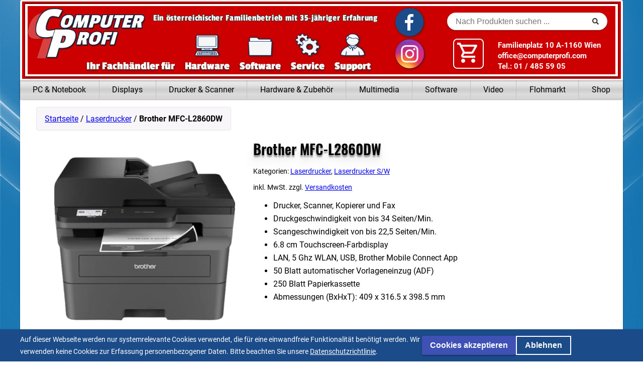

--- FILE ---
content_type: text/html; charset=UTF-8
request_url: https://computerprofi.com/produkt/brother-mfc-l2860dw/
body_size: 15083
content:
<!doctype html>
<html lang="de" class="theme-main">
  <head>
    <meta charset="utf-8">
    <meta name="viewport" content="width=device-width, initial-scale=1, shrink-to-fit=no">
    <title>Brother MFC-L2860DW &#8211; Computerprofi</title>
<meta name='robots' content='max-image-preview:large' />
<link rel="alternate" title="oEmbed (JSON)" type="application/json+oembed" href="https://computerprofi.com/wp-json/oembed/1.0/embed?url=https%3A%2F%2Fcomputerprofi.com%2Fprodukt%2Fbrother-mfc-l2860dw%2F" />
<link rel="alternate" title="oEmbed (XML)" type="text/xml+oembed" href="https://computerprofi.com/wp-json/oembed/1.0/embed?url=https%3A%2F%2Fcomputerprofi.com%2Fprodukt%2Fbrother-mfc-l2860dw%2F&#038;format=xml" />
<style id='wp-img-auto-sizes-contain-inline-css'>
img:is([sizes=auto i],[sizes^="auto," i]){contain-intrinsic-size:3000px 1500px}
/*# sourceURL=wp-img-auto-sizes-contain-inline-css */
</style>
<style id='wp-emoji-styles-inline-css'>

	img.wp-smiley, img.emoji {
		display: inline !important;
		border: none !important;
		box-shadow: none !important;
		height: 1em !important;
		width: 1em !important;
		margin: 0 0.07em !important;
		vertical-align: -0.1em !important;
		background: none !important;
		padding: 0 !important;
	}
/*# sourceURL=wp-emoji-styles-inline-css */
</style>
<style id='wp-block-library-inline-css'>
:root{--wp-block-synced-color:#7a00df;--wp-block-synced-color--rgb:122,0,223;--wp-bound-block-color:var(--wp-block-synced-color);--wp-editor-canvas-background:#ddd;--wp-admin-theme-color:#007cba;--wp-admin-theme-color--rgb:0,124,186;--wp-admin-theme-color-darker-10:#006ba1;--wp-admin-theme-color-darker-10--rgb:0,107,160.5;--wp-admin-theme-color-darker-20:#005a87;--wp-admin-theme-color-darker-20--rgb:0,90,135;--wp-admin-border-width-focus:2px}@media (min-resolution:192dpi){:root{--wp-admin-border-width-focus:1.5px}}.wp-element-button{cursor:pointer}:root .has-very-light-gray-background-color{background-color:#eee}:root .has-very-dark-gray-background-color{background-color:#313131}:root .has-very-light-gray-color{color:#eee}:root .has-very-dark-gray-color{color:#313131}:root .has-vivid-green-cyan-to-vivid-cyan-blue-gradient-background{background:linear-gradient(135deg,#00d084,#0693e3)}:root .has-purple-crush-gradient-background{background:linear-gradient(135deg,#34e2e4,#4721fb 50%,#ab1dfe)}:root .has-hazy-dawn-gradient-background{background:linear-gradient(135deg,#faaca8,#dad0ec)}:root .has-subdued-olive-gradient-background{background:linear-gradient(135deg,#fafae1,#67a671)}:root .has-atomic-cream-gradient-background{background:linear-gradient(135deg,#fdd79a,#004a59)}:root .has-nightshade-gradient-background{background:linear-gradient(135deg,#330968,#31cdcf)}:root .has-midnight-gradient-background{background:linear-gradient(135deg,#020381,#2874fc)}:root{--wp--preset--font-size--normal:16px;--wp--preset--font-size--huge:42px}.has-regular-font-size{font-size:1em}.has-larger-font-size{font-size:2.625em}.has-normal-font-size{font-size:var(--wp--preset--font-size--normal)}.has-huge-font-size{font-size:var(--wp--preset--font-size--huge)}.has-text-align-center{text-align:center}.has-text-align-left{text-align:left}.has-text-align-right{text-align:right}.has-fit-text{white-space:nowrap!important}#end-resizable-editor-section{display:none}.aligncenter{clear:both}.items-justified-left{justify-content:flex-start}.items-justified-center{justify-content:center}.items-justified-right{justify-content:flex-end}.items-justified-space-between{justify-content:space-between}.screen-reader-text{border:0;clip-path:inset(50%);height:1px;margin:-1px;overflow:hidden;padding:0;position:absolute;width:1px;word-wrap:normal!important}.screen-reader-text:focus{background-color:#ddd;clip-path:none;color:#444;display:block;font-size:1em;height:auto;left:5px;line-height:normal;padding:15px 23px 14px;text-decoration:none;top:5px;width:auto;z-index:100000}html :where(.has-border-color){border-style:solid}html :where([style*=border-top-color]){border-top-style:solid}html :where([style*=border-right-color]){border-right-style:solid}html :where([style*=border-bottom-color]){border-bottom-style:solid}html :where([style*=border-left-color]){border-left-style:solid}html :where([style*=border-width]){border-style:solid}html :where([style*=border-top-width]){border-top-style:solid}html :where([style*=border-right-width]){border-right-style:solid}html :where([style*=border-bottom-width]){border-bottom-style:solid}html :where([style*=border-left-width]){border-left-style:solid}html :where(img[class*=wp-image-]){height:auto;max-width:100%}:where(figure){margin:0 0 1em}html :where(.is-position-sticky){--wp-admin--admin-bar--position-offset:var(--wp-admin--admin-bar--height,0px)}@media screen and (max-width:600px){html :where(.is-position-sticky){--wp-admin--admin-bar--position-offset:0px}}

/*# sourceURL=wp-block-library-inline-css */
</style><style id='global-styles-inline-css'>
:root{--wp--preset--aspect-ratio--square: 1;--wp--preset--aspect-ratio--4-3: 4/3;--wp--preset--aspect-ratio--3-4: 3/4;--wp--preset--aspect-ratio--3-2: 3/2;--wp--preset--aspect-ratio--2-3: 2/3;--wp--preset--aspect-ratio--16-9: 16/9;--wp--preset--aspect-ratio--9-16: 9/16;--wp--preset--color--black: #000000;--wp--preset--color--cyan-bluish-gray: #abb8c3;--wp--preset--color--white: #ffffff;--wp--preset--color--pale-pink: #f78da7;--wp--preset--color--vivid-red: #cf2e2e;--wp--preset--color--luminous-vivid-orange: #ff6900;--wp--preset--color--luminous-vivid-amber: #fcb900;--wp--preset--color--light-green-cyan: #7bdcb5;--wp--preset--color--vivid-green-cyan: #00d084;--wp--preset--color--pale-cyan-blue: #8ed1fc;--wp--preset--color--vivid-cyan-blue: #0693e3;--wp--preset--color--vivid-purple: #9b51e0;--wp--preset--color--blue: #3989ba;--wp--preset--color--orange: #c98733;--wp--preset--color--red: #9f6162;--wp--preset--color--violet: #7a609f;--wp--preset--color--green: #81b29f;--wp--preset--color--darkgrey: #353535;--wp--preset--gradient--vivid-cyan-blue-to-vivid-purple: linear-gradient(135deg,rgb(6,147,227) 0%,rgb(155,81,224) 100%);--wp--preset--gradient--light-green-cyan-to-vivid-green-cyan: linear-gradient(135deg,rgb(122,220,180) 0%,rgb(0,208,130) 100%);--wp--preset--gradient--luminous-vivid-amber-to-luminous-vivid-orange: linear-gradient(135deg,rgb(252,185,0) 0%,rgb(255,105,0) 100%);--wp--preset--gradient--luminous-vivid-orange-to-vivid-red: linear-gradient(135deg,rgb(255,105,0) 0%,rgb(207,46,46) 100%);--wp--preset--gradient--very-light-gray-to-cyan-bluish-gray: linear-gradient(135deg,rgb(238,238,238) 0%,rgb(169,184,195) 100%);--wp--preset--gradient--cool-to-warm-spectrum: linear-gradient(135deg,rgb(74,234,220) 0%,rgb(151,120,209) 20%,rgb(207,42,186) 40%,rgb(238,44,130) 60%,rgb(251,105,98) 80%,rgb(254,248,76) 100%);--wp--preset--gradient--blush-light-purple: linear-gradient(135deg,rgb(255,206,236) 0%,rgb(152,150,240) 100%);--wp--preset--gradient--blush-bordeaux: linear-gradient(135deg,rgb(254,205,165) 0%,rgb(254,45,45) 50%,rgb(107,0,62) 100%);--wp--preset--gradient--luminous-dusk: linear-gradient(135deg,rgb(255,203,112) 0%,rgb(199,81,192) 50%,rgb(65,88,208) 100%);--wp--preset--gradient--pale-ocean: linear-gradient(135deg,rgb(255,245,203) 0%,rgb(182,227,212) 50%,rgb(51,167,181) 100%);--wp--preset--gradient--electric-grass: linear-gradient(135deg,rgb(202,248,128) 0%,rgb(113,206,126) 100%);--wp--preset--gradient--midnight: linear-gradient(135deg,rgb(2,3,129) 0%,rgb(40,116,252) 100%);--wp--preset--font-size--small: 14px;--wp--preset--font-size--medium: 20px;--wp--preset--font-size--large: 18px;--wp--preset--font-size--x-large: 42px;--wp--preset--font-size--very-small: 8px;--wp--preset--font-size--smaller: 12px;--wp--preset--font-size--regular: 16px;--wp--preset--font-size--larger: 20px;--wp--preset--font-size--very-large: 24px;--wp--preset--spacing--20: 0.44rem;--wp--preset--spacing--30: 0.67rem;--wp--preset--spacing--40: 1rem;--wp--preset--spacing--50: 1.5rem;--wp--preset--spacing--60: 2.25rem;--wp--preset--spacing--70: 3.38rem;--wp--preset--spacing--80: 5.06rem;--wp--preset--shadow--natural: 6px 6px 9px rgba(0, 0, 0, 0.2);--wp--preset--shadow--deep: 12px 12px 50px rgba(0, 0, 0, 0.4);--wp--preset--shadow--sharp: 6px 6px 0px rgba(0, 0, 0, 0.2);--wp--preset--shadow--outlined: 6px 6px 0px -3px rgb(255, 255, 255), 6px 6px rgb(0, 0, 0);--wp--preset--shadow--crisp: 6px 6px 0px rgb(0, 0, 0);}:where(.is-layout-flex){gap: 0.5em;}:where(.is-layout-grid){gap: 0.5em;}body .is-layout-flex{display: flex;}.is-layout-flex{flex-wrap: wrap;align-items: center;}.is-layout-flex > :is(*, div){margin: 0;}body .is-layout-grid{display: grid;}.is-layout-grid > :is(*, div){margin: 0;}:where(.wp-block-columns.is-layout-flex){gap: 2em;}:where(.wp-block-columns.is-layout-grid){gap: 2em;}:where(.wp-block-post-template.is-layout-flex){gap: 1.25em;}:where(.wp-block-post-template.is-layout-grid){gap: 1.25em;}.has-black-color{color: var(--wp--preset--color--black) !important;}.has-cyan-bluish-gray-color{color: var(--wp--preset--color--cyan-bluish-gray) !important;}.has-white-color{color: var(--wp--preset--color--white) !important;}.has-pale-pink-color{color: var(--wp--preset--color--pale-pink) !important;}.has-vivid-red-color{color: var(--wp--preset--color--vivid-red) !important;}.has-luminous-vivid-orange-color{color: var(--wp--preset--color--luminous-vivid-orange) !important;}.has-luminous-vivid-amber-color{color: var(--wp--preset--color--luminous-vivid-amber) !important;}.has-light-green-cyan-color{color: var(--wp--preset--color--light-green-cyan) !important;}.has-vivid-green-cyan-color{color: var(--wp--preset--color--vivid-green-cyan) !important;}.has-pale-cyan-blue-color{color: var(--wp--preset--color--pale-cyan-blue) !important;}.has-vivid-cyan-blue-color{color: var(--wp--preset--color--vivid-cyan-blue) !important;}.has-vivid-purple-color{color: var(--wp--preset--color--vivid-purple) !important;}.has-black-background-color{background-color: var(--wp--preset--color--black) !important;}.has-cyan-bluish-gray-background-color{background-color: var(--wp--preset--color--cyan-bluish-gray) !important;}.has-white-background-color{background-color: var(--wp--preset--color--white) !important;}.has-pale-pink-background-color{background-color: var(--wp--preset--color--pale-pink) !important;}.has-vivid-red-background-color{background-color: var(--wp--preset--color--vivid-red) !important;}.has-luminous-vivid-orange-background-color{background-color: var(--wp--preset--color--luminous-vivid-orange) !important;}.has-luminous-vivid-amber-background-color{background-color: var(--wp--preset--color--luminous-vivid-amber) !important;}.has-light-green-cyan-background-color{background-color: var(--wp--preset--color--light-green-cyan) !important;}.has-vivid-green-cyan-background-color{background-color: var(--wp--preset--color--vivid-green-cyan) !important;}.has-pale-cyan-blue-background-color{background-color: var(--wp--preset--color--pale-cyan-blue) !important;}.has-vivid-cyan-blue-background-color{background-color: var(--wp--preset--color--vivid-cyan-blue) !important;}.has-vivid-purple-background-color{background-color: var(--wp--preset--color--vivid-purple) !important;}.has-black-border-color{border-color: var(--wp--preset--color--black) !important;}.has-cyan-bluish-gray-border-color{border-color: var(--wp--preset--color--cyan-bluish-gray) !important;}.has-white-border-color{border-color: var(--wp--preset--color--white) !important;}.has-pale-pink-border-color{border-color: var(--wp--preset--color--pale-pink) !important;}.has-vivid-red-border-color{border-color: var(--wp--preset--color--vivid-red) !important;}.has-luminous-vivid-orange-border-color{border-color: var(--wp--preset--color--luminous-vivid-orange) !important;}.has-luminous-vivid-amber-border-color{border-color: var(--wp--preset--color--luminous-vivid-amber) !important;}.has-light-green-cyan-border-color{border-color: var(--wp--preset--color--light-green-cyan) !important;}.has-vivid-green-cyan-border-color{border-color: var(--wp--preset--color--vivid-green-cyan) !important;}.has-pale-cyan-blue-border-color{border-color: var(--wp--preset--color--pale-cyan-blue) !important;}.has-vivid-cyan-blue-border-color{border-color: var(--wp--preset--color--vivid-cyan-blue) !important;}.has-vivid-purple-border-color{border-color: var(--wp--preset--color--vivid-purple) !important;}.has-vivid-cyan-blue-to-vivid-purple-gradient-background{background: var(--wp--preset--gradient--vivid-cyan-blue-to-vivid-purple) !important;}.has-light-green-cyan-to-vivid-green-cyan-gradient-background{background: var(--wp--preset--gradient--light-green-cyan-to-vivid-green-cyan) !important;}.has-luminous-vivid-amber-to-luminous-vivid-orange-gradient-background{background: var(--wp--preset--gradient--luminous-vivid-amber-to-luminous-vivid-orange) !important;}.has-luminous-vivid-orange-to-vivid-red-gradient-background{background: var(--wp--preset--gradient--luminous-vivid-orange-to-vivid-red) !important;}.has-very-light-gray-to-cyan-bluish-gray-gradient-background{background: var(--wp--preset--gradient--very-light-gray-to-cyan-bluish-gray) !important;}.has-cool-to-warm-spectrum-gradient-background{background: var(--wp--preset--gradient--cool-to-warm-spectrum) !important;}.has-blush-light-purple-gradient-background{background: var(--wp--preset--gradient--blush-light-purple) !important;}.has-blush-bordeaux-gradient-background{background: var(--wp--preset--gradient--blush-bordeaux) !important;}.has-luminous-dusk-gradient-background{background: var(--wp--preset--gradient--luminous-dusk) !important;}.has-pale-ocean-gradient-background{background: var(--wp--preset--gradient--pale-ocean) !important;}.has-electric-grass-gradient-background{background: var(--wp--preset--gradient--electric-grass) !important;}.has-midnight-gradient-background{background: var(--wp--preset--gradient--midnight) !important;}.has-small-font-size{font-size: var(--wp--preset--font-size--small) !important;}.has-medium-font-size{font-size: var(--wp--preset--font-size--medium) !important;}.has-large-font-size{font-size: var(--wp--preset--font-size--large) !important;}.has-x-large-font-size{font-size: var(--wp--preset--font-size--x-large) !important;}
/*# sourceURL=global-styles-inline-css */
</style>

<style id='classic-theme-styles-inline-css'>
/*! This file is auto-generated */
.wp-block-button__link{color:#fff;background-color:#32373c;border-radius:9999px;box-shadow:none;text-decoration:none;padding:calc(.667em + 2px) calc(1.333em + 2px);font-size:1.125em}.wp-block-file__button{background:#32373c;color:#fff;text-decoration:none}
/*# sourceURL=/wp-includes/css/classic-themes.min.css */
</style>
<style id='woocommerce-inline-inline-css'>
.woocommerce form .form-row .required { visibility: visible; }
/*# sourceURL=woocommerce-inline-inline-css */
</style>
<link rel='stylesheet' id='woocommerce-gzd-layout-css' href='https://computerprofi.com/wp-content/plugins/woocommerce-germanized/build/static/layout-styles.css?ver=3.20.4' media='all' />
<style id='woocommerce-gzd-layout-inline-css'>
.woocommerce-checkout .shop_table { background-color: #eeeeee; } .product p.deposit-packaging-type { font-size: 1.25em !important; } p.woocommerce-shipping-destination { display: none; }
                .wc-gzd-nutri-score-value-a {
                    background: url(https://computerprofi.com/wp-content/plugins/woocommerce-germanized/assets/images/nutri-score-a.svg) no-repeat;
                }
                .wc-gzd-nutri-score-value-b {
                    background: url(https://computerprofi.com/wp-content/plugins/woocommerce-germanized/assets/images/nutri-score-b.svg) no-repeat;
                }
                .wc-gzd-nutri-score-value-c {
                    background: url(https://computerprofi.com/wp-content/plugins/woocommerce-germanized/assets/images/nutri-score-c.svg) no-repeat;
                }
                .wc-gzd-nutri-score-value-d {
                    background: url(https://computerprofi.com/wp-content/plugins/woocommerce-germanized/assets/images/nutri-score-d.svg) no-repeat;
                }
                .wc-gzd-nutri-score-value-e {
                    background: url(https://computerprofi.com/wp-content/plugins/woocommerce-germanized/assets/images/nutri-score-e.svg) no-repeat;
                }
            
/*# sourceURL=woocommerce-gzd-layout-inline-css */
</style>
<style id='kadence-blocks-global-variables-inline-css'>
:root {--global-kb-font-size-sm:clamp(0.8rem, 0.73rem + 0.217vw, 0.9rem);--global-kb-font-size-md:clamp(1.1rem, 0.995rem + 0.326vw, 1.25rem);--global-kb-font-size-lg:clamp(1.75rem, 1.576rem + 0.543vw, 2rem);--global-kb-font-size-xl:clamp(2.25rem, 1.728rem + 1.63vw, 3rem);--global-kb-font-size-xxl:clamp(2.5rem, 1.456rem + 3.26vw, 4rem);--global-kb-font-size-xxxl:clamp(2.75rem, 0.489rem + 7.065vw, 6rem);}:root {--global-palette1: #3182CE;--global-palette2: #2B6CB0;--global-palette3: #1A202C;--global-palette4: #2D3748;--global-palette5: #4A5568;--global-palette6: #718096;--global-palette7: #EDF2F7;--global-palette8: #F7FAFC;--global-palette9: #ffffff;}
/*# sourceURL=kadence-blocks-global-variables-inline-css */
</style>
<link rel='stylesheet' id='compro/app.css-css' href='https://computerprofi.com/wp-content/themes/computerprofi_theme/public/styles/app.css?id=388e161084c743dd4145' media='all' />
<script src="https://computerprofi.com/wp-includes/js/jquery/jquery.min.js?ver=3.7.1" id="jquery-core-js"></script>
<script src="https://computerprofi.com/wp-includes/js/jquery/jquery-migrate.min.js?ver=3.4.1" id="jquery-migrate-js"></script>
<script id="wc-single-product-js-extra">
var wc_single_product_params = {"i18n_required_rating_text":"Bitte w\u00e4hle eine Bewertung","i18n_rating_options":["1 von 5\u00a0Sternen","2 von 5\u00a0Sternen","3 von 5\u00a0Sternen","4 von 5\u00a0Sternen","5 von 5\u00a0Sternen"],"i18n_product_gallery_trigger_text":"Bildergalerie im Vollbildmodus anzeigen","review_rating_required":"yes","flexslider":{"rtl":false,"animation":"slide","smoothHeight":true,"directionNav":false,"controlNav":"thumbnails","slideshow":false,"animationSpeed":500,"animationLoop":false,"allowOneSlide":false},"zoom_enabled":"","zoom_options":[],"photoswipe_enabled":"","photoswipe_options":{"shareEl":false,"closeOnScroll":false,"history":false,"hideAnimationDuration":0,"showAnimationDuration":0},"flexslider_enabled":""};
//# sourceURL=wc-single-product-js-extra
</script>
<script src="https://computerprofi.com/wp-content/plugins/woocommerce/assets/js/frontend/single-product.min.js?ver=10.4.3" id="wc-single-product-js" defer data-wp-strategy="defer"></script>
<script src="https://computerprofi.com/wp-content/plugins/woocommerce/assets/js/jquery-blockui/jquery.blockUI.min.js?ver=2.7.0-wc.10.4.3" id="wc-jquery-blockui-js" defer data-wp-strategy="defer"></script>
<script src="https://computerprofi.com/wp-content/plugins/woocommerce/assets/js/js-cookie/js.cookie.min.js?ver=2.1.4-wc.10.4.3" id="wc-js-cookie-js" defer data-wp-strategy="defer"></script>
<script id="woocommerce-js-extra">
var woocommerce_params = {"ajax_url":"/wp-admin/admin-ajax.php","wc_ajax_url":"/?wc-ajax=%%endpoint%%","i18n_password_show":"Passwort anzeigen","i18n_password_hide":"Passwort ausblenden"};
//# sourceURL=woocommerce-js-extra
</script>
<script src="https://computerprofi.com/wp-content/plugins/woocommerce/assets/js/frontend/woocommerce.min.js?ver=10.4.3" id="woocommerce-js" defer data-wp-strategy="defer"></script>
<script id="wc-gzd-unit-price-observer-queue-js-extra">
var wc_gzd_unit_price_observer_queue_params = {"ajax_url":"/wp-admin/admin-ajax.php","wc_ajax_url":"/?wc-ajax=%%endpoint%%","refresh_unit_price_nonce":"b714ef3c9a"};
//# sourceURL=wc-gzd-unit-price-observer-queue-js-extra
</script>
<script src="https://computerprofi.com/wp-content/plugins/woocommerce-germanized/build/static/unit-price-observer-queue.js?ver=3.20.4" id="wc-gzd-unit-price-observer-queue-js" defer data-wp-strategy="defer"></script>
<script src="https://computerprofi.com/wp-content/plugins/woocommerce/assets/js/accounting/accounting.min.js?ver=0.4.2" id="wc-accounting-js"></script>
<script id="wc-gzd-unit-price-observer-js-extra">
var wc_gzd_unit_price_observer_params = {"wrapper":".product","price_selector":{"p.price":{"is_total_price":false,"is_primary_selector":true,"quantity_selector":""}},"replace_price":"1","product_id":"9973","price_decimal_sep":",","price_thousand_sep":".","qty_selector":"input.quantity, input.qty","refresh_on_load":""};
//# sourceURL=wc-gzd-unit-price-observer-js-extra
</script>
<script src="https://computerprofi.com/wp-content/plugins/woocommerce-germanized/build/static/unit-price-observer.js?ver=3.20.4" id="wc-gzd-unit-price-observer-js" defer data-wp-strategy="defer"></script>
<link rel="https://api.w.org/" href="https://computerprofi.com/wp-json/" /><link rel="alternate" title="JSON" type="application/json" href="https://computerprofi.com/wp-json/wp/v2/product/9973" /><link rel="EditURI" type="application/rsd+xml" title="RSD" href="https://computerprofi.com/xmlrpc.php?rsd" />
<meta name="generator" content="WordPress 6.9" />
<meta name="generator" content="WooCommerce 10.4.3" />
<link rel="canonical" href="https://computerprofi.com/produkt/brother-mfc-l2860dw/" />
<link rel='shortlink' href='https://computerprofi.com/?p=9973' />
    <link rel="shortcut icon" type="image/x-icon"
          href="https://computerprofi.com/wp-content/themes/computerprofi_theme/public/images/computerprofi.ico"/>
    	<noscript><style>.woocommerce-product-gallery{ opacity: 1 !important; }</style></noscript>
			<style id="wp-custom-css">
			.notebook-turbo-promotion {
	color: #ff0000;
	font-weight: 700;
}		</style>
		  <link rel='stylesheet' id='wc-blocks-style-css' href='https://computerprofi.com/wp-content/plugins/woocommerce/assets/client/blocks/wc-blocks.css?ver=wc-10.4.3' media='all' />
</head>

  <body class="wp-singular product-template-default single single-product postid-9973 wp-embed-responsive wp-theme-computerprofi_theme theme-computerprofi_theme woocommerce woocommerce-page woocommerce-no-js brother-mfc-l2860dw">
        
    <div id="app">
      <a href="#main" class="sr-only">
  Zum Inhalt springen
</a>

    <cart-sidebar></cart-sidebar>

<div class="content">
  <header>
  <div class="hbanner">
    <div class="hbanner__wrapper">
      <div class="hbanner__logo">
        <a href="https://computerprofi.com">
          <img src="https://computerprofi.com/wp-content/themes/computerprofi_theme/public/images/logo.png"
               alt="Computerprofi Logo"/>
        </a>
      </div>
      <p class="hbanner__betrieb">
        Ein österreichischer Familienbetrieb mit 35&#x2011;jähriger Erfahrung
      </p>
      <p class="hbanner__subtitle">
        Ihr Fachhändler für
        <a class="hbanner__button" target="_blank" rel="noopener noreferrer" href="https://computerprofi.com/produkt-kategorie/hardware-zubehoer">
          <img src="https://computerprofi.com/wp-content/themes/computerprofi_theme/public/images/hardware.png" alt="Hardware Icon"/>
          <span>Hardware</span>
        </a>
        <a class="hbanner__button" target="_blank" rel="noopener noreferrer" href="https://computerprofi.com/produkt-kategorie/software">
          <img src="https://computerprofi.com/wp-content/themes/computerprofi_theme/public/images/software.png" alt="Software Icon"/>
          <span>Software</span>
        </a>
        <a class="hbanner__button" target="_blank" rel="noopener noreferrer" href="https://computerprofi.com/serviceleistungen/#reparaturen">
          <img src="https://computerprofi.com/wp-content/themes/computerprofi_theme/public/images/service.png" alt="Service Icon"/>
          <span>Service</span>
        </a>
        <a class="hbanner__button" target="_blank" rel="noopener noreferrer" href="https://computerprofi.com/serviceleistungen/#beratung">
          <img src="https://computerprofi.com/wp-content/themes/computerprofi_theme/public/images/support.png" alt="Support Icon"/>
          <span>Support</span>
        </a>
      </p>
      <div class="hbanner__social">
        <a href="https://www.facebook.com/computerprofi.wien" target="_blank" rel="noopener noreferrer nofollow">
          <img class="hbanner__media hbanner__media--facebook" src="https://computerprofi.com/wp-content/themes/computerprofi_theme/public/images/facebook.png"
               alt="Facebook Logo"/>
        </a>
        <a href="https://www.instagram.com/johann.maczeyka/" target="_blank" rel="noopener noreferrer nofollow">
          <img class="hbanner__media hbanner__media--instagram" src="https://computerprofi.com/wp-content/themes/computerprofi_theme/public/images/instagram.png"
               alt="Instagram Logo"/>
        </a>
      </div>
      <div class="hbanner__search">
        <computerprofi-search></computerprofi-search>
      </div>
      <div class="hbanner__cart">
        <cart-button></cart-button>
      </div>
      <div class="hbanner__info">
        <p>Familienplatz 10 A-1160 Wien</p>
        <p><a href="mailto:office@computerprofi.com">office@computerprofi.com</a></p>
        <p><a href="tel:+4314855905">Tel.: 01 / 485 59 05</a></p>
      </div>
    </div>
  </div>
</header>
  <div class="content__bg">
    <nav class="nav" id="navigation">
      <div class="nav__wrapper">
        <ul id="menu-navigation" class="nav__list active"><li id="menu-item-1900" class="menu-item menu-item-type-custom menu-item-object-custom menu-item-has-children menu-item-1900"><span>PC &#038; Notebook</span>
<ul class="sub-menu">
	<li class="menu-item menu-back"><span>Zurück</span></li><li id="menu-item-13082" class="menu-item menu-item-type-post_type menu-item-object-page menu-item-13082"><a href="https://computerprofi.com/all-in-one-pcs/">All-in-One PCs</a></li>
	<li id="menu-item-1902" class="menu-item menu-item-type-custom menu-item-object-custom menu-item-has-children menu-item-1902"><span>Aktionscomputer</span>
	<ul class="sub-menu">
		<li class="menu-item menu-back"><span>Zurück</span></li><li id="menu-item-2796" class="menu-item menu-item-type-post_type menu-item-object-page menu-item-2796"><a href="https://computerprofi.com/konfiguration/aktionscomputer-amd-8500g/">AMD 8500G Office PC</a></li>
	</ul>
</li>
	<li id="menu-item-1903" class="menu-item menu-item-type-custom menu-item-object-custom menu-item-has-children menu-item-1903"><span>Wunsch-PC</span>
	<ul class="sub-menu">
		<li class="menu-item menu-back"><span>Zurück</span></li><li id="menu-item-2786" class="menu-item menu-item-type-custom menu-item-object-custom menu-item-has-children menu-item-2786"><span>AMD-Computer</span>
		<ul class="sub-menu">
			<li class="menu-item menu-back"><span>Zurück</span></li><li id="menu-item-2793" class="menu-item menu-item-type-post_type menu-item-object-page menu-item-2793"><a href="https://computerprofi.com/konfiguration/amd-eco-pc/">ECO-PC</a></li>
			<li id="menu-item-2794" class="menu-item menu-item-type-post_type menu-item-object-page menu-item-2794"><a href="https://computerprofi.com/konfiguration/amd-pro-pc/">PRO-PC</a></li>
		</ul>
</li>
		<li id="menu-item-2787" class="menu-item menu-item-type-custom menu-item-object-custom menu-item-has-children menu-item-2787"><span>Intel-Computer</span>
		<ul class="sub-menu">
			<li class="menu-item menu-back"><span>Zurück</span></li><li id="menu-item-2791" class="menu-item menu-item-type-post_type menu-item-object-page menu-item-2791"><a href="https://computerprofi.com/konfiguration/intel-eco-pc/">ECO-PC</a></li>
			<li id="menu-item-2792" class="menu-item menu-item-type-post_type menu-item-object-page menu-item-2792"><a href="https://computerprofi.com/konfiguration/intel-pro-pc/">PRO-PC</a></li>
		</ul>
</li>
		<li id="menu-item-13303" class="menu-item menu-item-type-post_type menu-item-object-page menu-item-13303"><a href="https://computerprofi.com/shuttle-dh810-mini-pc-slim-wunsch-pc/">Shuttle DH810 Mini PC Slim</a></li>
	</ul>
</li>
	<li id="menu-item-13946" class="menu-item menu-item-type-taxonomy menu-item-object-product_cat menu-item-13946"><a href="https://computerprofi.com/produkt-kategorie/hp-pc/">HP PCs</a></li>
	<li id="menu-item-5576" class="menu-item menu-item-type-taxonomy menu-item-object-product_cat menu-item-5576"><a href="https://computerprofi.com/produkt-kategorie/intel-nuc/">Mini PCs</a></li>
	<li id="menu-item-14111" class="menu-item menu-item-type-taxonomy menu-item-object-product_cat menu-item-14111"><a href="https://computerprofi.com/produkt-kategorie/terra-pc/">Terra-PC</a></li>
	<li id="menu-item-1905" class="menu-item menu-item-type-custom menu-item-object-custom menu-item-has-children menu-item-1905"><span>Notebooks</span>
	<ul class="sub-menu">
		<li class="menu-item menu-back"><span>Zurück</span></li><li id="menu-item-13786" class="menu-item menu-item-type-taxonomy menu-item-object-product_cat menu-item-13786"><a href="https://computerprofi.com/produkt-kategorie/notebooks-asus/">Asus</a></li>
		<li id="menu-item-12672" class="menu-item menu-item-type-taxonomy menu-item-object-product_cat menu-item-12672"><a href="https://computerprofi.com/produkt-kategorie/notebooks-dell/">Dell</a></li>
		<li id="menu-item-13787" class="menu-item menu-item-type-taxonomy menu-item-object-product_cat menu-item-13787"><a href="https://computerprofi.com/produkt-kategorie/notebooks-gigabyte/">Gigabyte</a></li>
		<li id="menu-item-9832" class="menu-item menu-item-type-taxonomy menu-item-object-product_cat menu-item-9832"><a href="https://computerprofi.com/produkt-kategorie/notebooks-hp/">HP</a></li>
		<li id="menu-item-11083" class="menu-item menu-item-type-taxonomy menu-item-object-product_cat menu-item-11083"><a href="https://computerprofi.com/produkt-kategorie/notebooks-hp-zbook/">HP ZBook</a></li>
		<li id="menu-item-5521" class="menu-item menu-item-type-taxonomy menu-item-object-product_cat menu-item-5521"><a href="https://computerprofi.com/produkt-kategorie/notebooks-lenovo/">Lenovo</a></li>
		<li id="menu-item-3845" class="menu-item menu-item-type-taxonomy menu-item-object-product_cat menu-item-3845"><a href="https://computerprofi.com/produkt-kategorie/notebooks-microsoft/">Microsoft</a></li>
		<li id="menu-item-13788" class="menu-item menu-item-type-taxonomy menu-item-object-product_cat menu-item-13788"><a href="https://computerprofi.com/produkt-kategorie/notebooks-msi/">MSI</a></li>
		<li id="menu-item-11898" class="menu-item menu-item-type-taxonomy menu-item-object-product_cat menu-item-11898"><a href="https://computerprofi.com/produkt-kategorie/notebooks-samsung/">Samsung</a></li>
		<li id="menu-item-1911" class="menu-item menu-item-type-taxonomy menu-item-object-product_cat menu-item-1911"><a href="https://computerprofi.com/produkt-kategorie/notebooks-terra/">Terra</a></li>
		<li id="menu-item-2739" class="notebook-turbo-promotion menu-item menu-item-type-post_type menu-item-object-page menu-item-2739"><a href="https://computerprofi.com/notebook-turbo-aktion/">Notebook Turbo Aktion</a></li>
		<li id="menu-item-1913" class="menu-item menu-item-type-taxonomy menu-item-object-product_cat menu-item-1913"><a href="https://computerprofi.com/produkt-kategorie/notebook-netzteile/">Netzteile</a></li>
		<li id="menu-item-1914" class="menu-item menu-item-type-taxonomy menu-item-object-product_cat menu-item-1914"><a href="https://computerprofi.com/produkt-kategorie/notebook-taschen/">Taschen</a></li>
		<li id="menu-item-11456" class="menu-item menu-item-type-taxonomy menu-item-object-product_cat menu-item-11456"><a href="https://computerprofi.com/produkt-kategorie/notebook-dockingstation/">Docking Stationen</a></li>
		<li id="menu-item-1915" class="menu-item menu-item-type-taxonomy menu-item-object-product_cat menu-item-1915"><a href="https://computerprofi.com/produkt-kategorie/notebook-zubehoer/">Zubehör</a></li>
	</ul>
</li>
	<li id="menu-item-1916" class="menu-item menu-item-type-custom menu-item-object-custom menu-item-has-children menu-item-1916"><span>Tablets</span>
	<ul class="sub-menu">
		<li class="menu-item menu-back"><span>Zurück</span></li><li id="menu-item-7938" class="menu-item menu-item-type-taxonomy menu-item-object-product_cat menu-item-7938"><a href="https://computerprofi.com/produkt-kategorie/tablets-microsoft/">Microsoft</a></li>
		<li id="menu-item-1918" class="menu-item menu-item-type-taxonomy menu-item-object-product_cat menu-item-1918"><a href="https://computerprofi.com/produkt-kategorie/tablets-samsung/">Samsung</a></li>
		<li id="menu-item-1919" class="menu-item menu-item-type-taxonomy menu-item-object-product_cat menu-item-1919"><a href="https://computerprofi.com/produkt-kategorie/tablets-terra/">Terra</a></li>
		<li id="menu-item-1920" class="menu-item menu-item-type-taxonomy menu-item-object-product_cat menu-item-1920"><a href="https://computerprofi.com/produkt-kategorie/tablet-zubehoer/">Zubehör</a></li>
	</ul>
</li>
	<li id="menu-item-11417" class="menu-item menu-item-type-post_type menu-item-object-page menu-item-11417"><a href="https://computerprofi.com/video-pcs/">Video-PC</a></li>
	<li id="menu-item-5013" class="menu-item menu-item-type-custom menu-item-object-custom menu-item-has-children menu-item-5013"><span>Serviceleistungen</span>
	<ul class="sub-menu">
		<li class="menu-item menu-back"><span>Zurück</span></li><li id="menu-item-5014" class="menu-item menu-item-type-custom menu-item-object-custom menu-item-5014"><a href="https://computerprofi.com/serviceleistungen/#beratung">Beratung</a></li>
		<li id="menu-item-5015" class="menu-item menu-item-type-custom menu-item-object-custom menu-item-5015"><a href="https://computerprofi.com/serviceleistungen/#virenbereinigung">Virenbereinigung</a></li>
		<li id="menu-item-5016" class="menu-item menu-item-type-custom menu-item-object-custom menu-item-5016"><a href="https://computerprofi.com/serviceleistungen/#datenrettung">Datenrettung</a></li>
		<li id="menu-item-5017" class="menu-item menu-item-type-custom menu-item-object-custom menu-item-5017"><a href="https://computerprofi.com/serviceleistungen/#installation">Installationen</a></li>
		<li id="menu-item-5018" class="menu-item menu-item-type-custom menu-item-object-custom menu-item-5018"><a href="https://computerprofi.com/serviceleistungen/#reparaturen">Reparaturen</a></li>
		<li id="menu-item-5019" class="menu-item menu-item-type-custom menu-item-object-custom menu-item-5019"><a href="https://computerprofi.com/serviceleistungen/#schulungen">Schulungen</a></li>
	</ul>
</li>
</ul>
</li>
<li id="menu-item-1922" class="menu-item menu-item-type-custom menu-item-object-custom menu-item-has-children menu-item-1922"><span>Displays</span>
<ul class="sub-menu">
	<li class="menu-item menu-back"><span>Zurück</span></li><li id="menu-item-1923" class="menu-item menu-item-type-custom menu-item-object-custom menu-item-has-children menu-item-1923"><span>Displays</span>
	<ul class="sub-menu">
		<li class="menu-item menu-back"><span>Zurück</span></li><li id="menu-item-13038" class="menu-item menu-item-type-taxonomy menu-item-object-product_cat menu-item-13038"><a href="https://computerprofi.com/produkt-kategorie/displays-benq/">Benq</a></li>
		<li id="menu-item-7366" class="menu-item menu-item-type-taxonomy menu-item-object-product_cat menu-item-7366"><a href="https://computerprofi.com/produkt-kategorie/displays-dell/">Dell</a></li>
		<li id="menu-item-4145" class="menu-item menu-item-type-taxonomy menu-item-object-product_cat menu-item-4145"><a href="https://computerprofi.com/produkt-kategorie/displays-eizo/">Eizo</a></li>
		<li id="menu-item-13907" class="menu-item menu-item-type-taxonomy menu-item-object-product_cat menu-item-13907"><a href="https://computerprofi.com/produkt-kategorie/displays-hp/">HP</a></li>
		<li id="menu-item-13245" class="menu-item menu-item-type-taxonomy menu-item-object-product_cat menu-item-13245"><a href="https://computerprofi.com/produkt-kategorie/displays-iiyama/">Iiyama</a></li>
		<li id="menu-item-13908" class="menu-item menu-item-type-taxonomy menu-item-object-product_cat menu-item-13908"><a href="https://computerprofi.com/produkt-kategorie/displays-philips/">Philips</a></li>
		<li id="menu-item-1925" class="menu-item menu-item-type-taxonomy menu-item-object-product_cat menu-item-1925"><a href="https://computerprofi.com/produkt-kategorie/displays-samsung/">Samsung</a></li>
		<li id="menu-item-1926" class="menu-item menu-item-type-taxonomy menu-item-object-product_cat menu-item-1926"><a href="https://computerprofi.com/produkt-kategorie/displays-terra/">Terra</a></li>
	</ul>
</li>
	<li id="menu-item-1927" class="menu-item menu-item-type-taxonomy menu-item-object-product_cat menu-item-1927"><a href="https://computerprofi.com/produkt-kategorie/display-halterungen/">Display-Halterungen</a></li>
	<li id="menu-item-12598" class="menu-item menu-item-type-post_type menu-item-object-page menu-item-12598"><a href="https://computerprofi.com/display-zubehoer/">Display-Zubehör</a></li>
</ul>
</li>
<li id="menu-item-1929" class="menu-item menu-item-type-custom menu-item-object-custom menu-item-has-children menu-item-1929"><span>Drucker &#038; Scanner</span>
<ul class="sub-menu">
	<li class="menu-item menu-back"><span>Zurück</span></li><li id="menu-item-1931" class="menu-item menu-item-type-taxonomy menu-item-object-product_cat menu-item-1931"><a href="https://computerprofi.com/produkt-kategorie/bon-label-drucker/">Bon &amp; Label-Drucker</a></li>
	<li id="menu-item-1933" class="menu-item menu-item-type-taxonomy menu-item-object-product_cat menu-item-1933"><a href="https://computerprofi.com/produkt-kategorie/multifunktionsdrucker/">Multifunktion</a></li>
	<li id="menu-item-1932" class="menu-item menu-item-type-taxonomy menu-item-object-product_cat current-product-ancestor current-menu-parent current-product-parent menu-item-1932"><a href="https://computerprofi.com/produkt-kategorie/laserdrucker/">Laser</a></li>
	<li id="menu-item-1934" class="menu-item menu-item-type-taxonomy menu-item-object-product_cat menu-item-1934"><a href="https://computerprofi.com/produkt-kategorie/scanner/">Scanner</a></li>
	<li id="menu-item-1930" class="menu-item menu-item-type-custom menu-item-object-custom menu-item-has-children menu-item-1930"><span>Verbrauchsmaterial</span>
	<ul class="sub-menu">
		<li class="menu-item menu-back"><span>Zurück</span></li><li id="menu-item-1935" class="menu-item menu-item-type-taxonomy menu-item-object-product_cat menu-item-1935"><a href="https://computerprofi.com/produkt-kategorie/druckerpapier/">Papier</a></li>
		<li id="menu-item-1939" class="menu-item menu-item-type-custom menu-item-object-custom menu-item-has-children menu-item-1939"><span>Patronen</span>
		<ul class="sub-menu">
			<li class="menu-item menu-back"><span>Zurück</span></li><li id="menu-item-1937" class="menu-item menu-item-type-taxonomy menu-item-object-product_cat menu-item-1937"><a href="https://computerprofi.com/produkt-kategorie/patronen-canon/">Canon</a></li>
			<li id="menu-item-1938" class="menu-item menu-item-type-taxonomy menu-item-object-product_cat menu-item-1938"><a href="https://computerprofi.com/produkt-kategorie/patronen-hp/">HP</a></li>
		</ul>
</li>
		<li id="menu-item-1936" class="menu-item menu-item-type-taxonomy menu-item-object-product_cat menu-item-1936"><a href="https://computerprofi.com/produkt-kategorie/tonerpatronen/">Tonerpatronen</a></li>
	</ul>
</li>
</ul>
</li>
<li id="menu-item-1940" class="menu-item menu-item-type-custom menu-item-object-custom menu-item-has-children menu-item-1940"><span>Hardware &#038; Zubehör</span>
<ul class="sub-menu">
	<li class="menu-item menu-back"><span>Zurück</span></li><li id="menu-item-1948" class="menu-item menu-item-type-taxonomy menu-item-object-product_cat menu-item-1948"><a href="https://computerprofi.com/produkt-kategorie/dvd-produkte/">DVD-Produkte</a></li>
	<li id="menu-item-1941" class="menu-item menu-item-type-custom menu-item-object-custom menu-item-has-children menu-item-1941"><span>Festplatten</span>
	<ul class="sub-menu">
		<li class="menu-item menu-back"><span>Zurück</span></li><li id="menu-item-1950" class="menu-item menu-item-type-taxonomy menu-item-object-product_cat menu-item-1950"><a href="https://computerprofi.com/produkt-kategorie/externe-festplatten/">Extern</a></li>
		<li id="menu-item-1951" class="menu-item menu-item-type-taxonomy menu-item-object-product_cat menu-item-1951"><a href="https://computerprofi.com/produkt-kategorie/ssds/">SSDs</a></li>
		<li id="menu-item-1952" class="menu-item menu-item-type-taxonomy menu-item-object-product_cat menu-item-1952"><a href="https://computerprofi.com/produkt-kategorie/hdd-zubehoer/">HDD-Zubehör</a></li>
	</ul>
</li>
	<li id="menu-item-1942" class="menu-item menu-item-type-custom menu-item-object-custom menu-item-has-children menu-item-1942"><span>Gehäuse</span>
	<ul class="sub-menu">
		<li class="menu-item menu-back"><span>Zurück</span></li><li id="menu-item-1953" class="menu-item menu-item-type-taxonomy menu-item-object-product_cat menu-item-1953"><a href="https://computerprofi.com/produkt-kategorie/hdd-gehaeuse/">HDD-Gehäuse</a></li>
		<li id="menu-item-1954" class="menu-item menu-item-type-taxonomy menu-item-object-product_cat menu-item-1954"><a href="https://computerprofi.com/produkt-kategorie/pc-gehaeuse/">PC-Gehäuse</a></li>
	</ul>
</li>
	<li id="menu-item-14179" class="menu-item menu-item-type-post_type menu-item-object-page menu-item-14179"><a href="https://computerprofi.com/produkt-kategorie/grafikkarten/">Grafikkarten</a></li>
	<li id="menu-item-4035" class="menu-item menu-item-type-taxonomy menu-item-object-product_cat menu-item-4035"><a href="https://computerprofi.com/produkt-kategorie/netzteile/">Netzteile</a></li>
	<li id="menu-item-5302" class="menu-item menu-item-type-taxonomy menu-item-object-product_cat menu-item-5302"><a href="https://computerprofi.com/produkt-kategorie/erweiterungskarten/">Erweiterungskarten</a></li>
	<li id="menu-item-1943" class="menu-item menu-item-type-custom menu-item-object-custom menu-item-has-children menu-item-1943"><span>Kabel &#038; Adapter</span>
	<ul class="sub-menu">
		<li class="menu-item menu-back"><span>Zurück</span></li><li id="menu-item-1955" class="menu-item menu-item-type-taxonomy menu-item-object-product_cat menu-item-1955"><a href="https://computerprofi.com/produkt-kategorie/audiokabel/">Audio</a></li>
		<li id="menu-item-9508" class="menu-item menu-item-type-taxonomy menu-item-object-product_cat menu-item-9508"><a href="https://computerprofi.com/produkt-kategorie/delock-adapter/">Delock Adapter</a></li>
		<li id="menu-item-5584" class="menu-item menu-item-type-taxonomy menu-item-object-product_cat menu-item-5584"><a href="https://computerprofi.com/produkt-kategorie/displayport-kabel/">DisplayPort</a></li>
		<li id="menu-item-1956" class="menu-item menu-item-type-taxonomy menu-item-object-product_cat menu-item-1956"><a href="https://computerprofi.com/produkt-kategorie/dvi-kabel/">DVI</a></li>
		<li id="menu-item-1957" class="menu-item menu-item-type-taxonomy menu-item-object-product_cat menu-item-1957"><a href="https://computerprofi.com/produkt-kategorie/hdmi-kabel/">HDMI</a></li>
		<li id="menu-item-1958" class="menu-item menu-item-type-taxonomy menu-item-object-product_cat menu-item-1958"><a href="https://computerprofi.com/produkt-kategorie/netzwerk-kabel/">Netzwerk</a></li>
		<li id="menu-item-1960" class="menu-item menu-item-type-taxonomy menu-item-object-product_cat menu-item-1960"><a href="https://computerprofi.com/produkt-kategorie/usb-3-0-3-1-kabel/">USB</a></li>
		<li id="menu-item-12608" class="menu-item menu-item-type-taxonomy menu-item-object-product_cat menu-item-12608"><a href="https://computerprofi.com/produkt-kategorie/usb-c-kabel/">USB-C</a></li>
		<li id="menu-item-1959" class="menu-item menu-item-type-taxonomy menu-item-object-product_cat menu-item-1959"><a href="https://computerprofi.com/produkt-kategorie/sonstige-kabel/">Sonstige</a></li>
	</ul>
</li>
	<li id="menu-item-11829" class="menu-item menu-item-type-taxonomy menu-item-object-product_cat menu-item-11829"><a href="https://computerprofi.com/produkt-kategorie/kvm-switch/">KVM Switch</a></li>
	<li id="menu-item-12597" class="menu-item menu-item-type-post_type menu-item-object-page menu-item-12597"><a href="https://computerprofi.com/kartenleser/">Kartenleser</a></li>
	<li id="menu-item-1944" class="menu-item menu-item-type-custom menu-item-object-custom menu-item-has-children menu-item-1944"><span>Lüfter</span>
	<ul class="sub-menu">
		<li class="menu-item menu-back"><span>Zurück</span></li><li id="menu-item-1962" class="menu-item menu-item-type-taxonomy menu-item-object-product_cat menu-item-1962"><a href="https://computerprofi.com/produkt-kategorie/cpu-luefter/">CPU-Lüfter</a></li>
		<li id="menu-item-1963" class="menu-item menu-item-type-taxonomy menu-item-object-product_cat menu-item-1963"><a href="https://computerprofi.com/produkt-kategorie/gehaeuse-luefter/">Gehäuse-Lüfter</a></li>
		<li id="menu-item-1964" class="menu-item menu-item-type-taxonomy menu-item-object-product_cat menu-item-1964"><a href="https://computerprofi.com/produkt-kategorie/sonstige-luefter/">Sonstiges</a></li>
	</ul>
</li>
	<li id="menu-item-1965" class="menu-item menu-item-type-taxonomy menu-item-object-product_cat menu-item-1965"><a href="https://computerprofi.com/produkt-kategorie/nas-systeme/">NAS-Systeme</a></li>
	<li id="menu-item-1966" class="menu-item menu-item-type-taxonomy menu-item-object-product_cat menu-item-1966"><a href="https://computerprofi.com/produkt-kategorie/netzwerk/">Netzwerk</a></li>
	<li id="menu-item-1973" class="menu-item menu-item-type-taxonomy menu-item-object-product_cat menu-item-1973"><a href="https://computerprofi.com/produkt-kategorie/reinigung/">Reinigung</a></li>
	<li id="menu-item-12575" class="menu-item menu-item-type-post_type menu-item-object-page menu-item-12575"><a href="https://computerprofi.com/speicherkarten/">Speicherkarten</a></li>
	<li id="menu-item-1975" class="menu-item menu-item-type-taxonomy menu-item-object-product_cat menu-item-1975"><a href="https://computerprofi.com/produkt-kategorie/stromadapter/">Stromadapter</a></li>
	<li id="menu-item-1946" class="menu-item menu-item-type-custom menu-item-object-custom menu-item-has-children menu-item-1946"><span>Tastaturen &#038; Mäuse</span>
	<ul class="sub-menu">
		<li class="menu-item menu-back"><span>Zurück</span></li><li id="menu-item-1976" class="menu-item menu-item-type-taxonomy menu-item-object-product_cat menu-item-1976"><a href="https://computerprofi.com/produkt-kategorie/desktop-sets/">Desktop-Sets</a></li>
		<li id="menu-item-1977" class="menu-item menu-item-type-taxonomy menu-item-object-product_cat menu-item-1977"><a href="https://computerprofi.com/produkt-kategorie/maeuse/">Mäuse</a></li>
		<li id="menu-item-1978" class="menu-item menu-item-type-taxonomy menu-item-object-product_cat menu-item-1978"><a href="https://computerprofi.com/produkt-kategorie/mauspads-zubehoer/">Mauspads &amp; Zubehör</a></li>
		<li id="menu-item-1979" class="menu-item menu-item-type-taxonomy menu-item-object-product_cat menu-item-1979"><a href="https://computerprofi.com/produkt-kategorie/tastaturen/">Tastaturen</a></li>
	</ul>
</li>
	<li id="menu-item-1947" class="menu-item menu-item-type-custom menu-item-object-custom menu-item-has-children menu-item-1947"><span>USB-Hardware</span>
	<ul class="sub-menu">
		<li class="menu-item menu-back"><span>Zurück</span></li><li id="menu-item-1981" class="menu-item menu-item-type-taxonomy menu-item-object-product_cat menu-item-1981"><a href="https://computerprofi.com/produkt-kategorie/usb-hubs/">USB-Hubs</a></li>
		<li id="menu-item-1982" class="menu-item menu-item-type-taxonomy menu-item-object-product_cat menu-item-1982"><a href="https://computerprofi.com/produkt-kategorie/usb-sticks/">USB-Sticks</a></li>
		<li id="menu-item-1983" class="menu-item menu-item-type-taxonomy menu-item-object-product_cat menu-item-1983"><a href="https://computerprofi.com/produkt-kategorie/usb-zubehoer/">USB-Zubehör</a></li>
		<li id="menu-item-1980" class="menu-item menu-item-type-taxonomy menu-item-object-product_cat menu-item-1980"><a href="https://computerprofi.com/produkt-kategorie/usb-c-adapter/">USB-C Adapter</a></li>
	</ul>
</li>
	<li id="menu-item-6195" class="menu-item menu-item-type-taxonomy menu-item-object-product_cat menu-item-6195"><a href="https://computerprofi.com/produkt-kategorie/werkzeug/">Werkzeug</a></li>
</ul>
</li>
<li id="menu-item-1985" class="menu-item menu-item-type-custom menu-item-object-custom menu-item-has-children menu-item-1985"><span>Multimedia</span>
<ul class="sub-menu">
	<li class="menu-item menu-back"><span>Zurück</span></li><li id="menu-item-1986" class="menu-item menu-item-type-taxonomy menu-item-object-product_cat menu-item-1986"><a href="https://computerprofi.com/produkt-kategorie/kopfhoerer-headsets/">Kopfhörer &amp; Headsets</a></li>
	<li id="menu-item-1987" class="menu-item menu-item-type-taxonomy menu-item-object-product_cat menu-item-1987"><a href="https://computerprofi.com/produkt-kategorie/lautsprecher/">Lautsprecher</a></li>
	<li id="menu-item-1988" class="menu-item menu-item-type-taxonomy menu-item-object-product_cat menu-item-1988"><a href="https://computerprofi.com/produkt-kategorie/mikrofone/">Mikrofone</a></li>
	<li id="menu-item-1989" class="menu-item menu-item-type-taxonomy menu-item-object-product_cat menu-item-1989"><a href="https://computerprofi.com/produkt-kategorie/webcams/">Webcams</a></li>
	<li id="menu-item-12571" class="menu-item menu-item-type-custom menu-item-object-custom menu-item-has-children menu-item-12571"><span>Beamer</span>
	<ul class="sub-menu">
		<li class="menu-item menu-back"><span>Zurück</span></li><li id="menu-item-12567" class="menu-item menu-item-type-taxonomy menu-item-object-product_cat menu-item-12567"><a href="https://computerprofi.com/produkt-kategorie/acer-beamer/">Acer</a></li>
		<li id="menu-item-12568" class="menu-item menu-item-type-taxonomy menu-item-object-product_cat menu-item-12568"><a href="https://computerprofi.com/produkt-kategorie/benq-beamer/">Benq</a></li>
		<li id="menu-item-12569" class="menu-item menu-item-type-taxonomy menu-item-object-product_cat menu-item-12569"><a href="https://computerprofi.com/produkt-kategorie/epson-beamer/">Epson</a></li>
		<li id="menu-item-12570" class="menu-item menu-item-type-taxonomy menu-item-object-product_cat menu-item-12570"><a href="https://computerprofi.com/produkt-kategorie/samsung-beamer/">Samsung</a></li>
		<li id="menu-item-12502" class="menu-item menu-item-type-taxonomy menu-item-object-product_cat menu-item-12502"><a href="https://computerprofi.com/produkt-kategorie/xgimi-beamer/">XGIMI</a></li>
	</ul>
</li>
	<li id="menu-item-1990" class="menu-item menu-item-type-taxonomy menu-item-object-product_cat menu-item-1990"><a href="https://computerprofi.com/produkt-kategorie/digitus-hdmi/">Digitus HDMI</a></li>
</ul>
</li>
<li id="menu-item-1992" class="menu-item menu-item-type-custom menu-item-object-custom menu-item-has-children menu-item-1992"><span>Software</span>
<ul class="sub-menu">
	<li class="menu-item menu-back"><span>Zurück</span></li><li id="menu-item-1993" class="menu-item menu-item-type-taxonomy menu-item-object-product_cat menu-item-1993"><a href="https://computerprofi.com/produkt-kategorie/betriebssysteme/">Betriebssysteme</a></li>
	<li id="menu-item-1995" class="menu-item menu-item-type-taxonomy menu-item-object-product_cat menu-item-1995"><a href="https://computerprofi.com/produkt-kategorie/office-software/">Office</a></li>
	<li id="menu-item-6504" class="menu-item menu-item-type-post_type menu-item-object-page menu-item-6504"><a href="https://computerprofi.com/produkt-kategorie/software-sicherheit/">Kaspersky</a></li>
	<li id="menu-item-1999" class="menu-item menu-item-type-taxonomy menu-item-object-product_cat menu-item-1999"><a href="https://computerprofi.com/produkt-kategorie/blackmagic/">Blackmagic</a></li>
	<li id="menu-item-2000" class="menu-item menu-item-type-taxonomy menu-item-object-product_cat menu-item-2000"><a href="https://computerprofi.com/produkt-kategorie/gv-edius/">GV EDIUS</a></li>
	<li id="menu-item-2001" class="menu-item menu-item-type-taxonomy menu-item-object-product_cat menu-item-2001"><a href="https://computerprofi.com/produkt-kategorie/video-tools/">Video-Tools</a></li>
</ul>
</li>
<li id="menu-item-2002" class="menu-item menu-item-type-custom menu-item-object-custom menu-item-has-children menu-item-2002"><span>Video</span>
<ul class="sub-menu">
	<li class="menu-item menu-back"><span>Zurück</span></li><li id="menu-item-2009" class="menu-item menu-item-type-taxonomy menu-item-object-product_cat menu-item-2009"><a href="https://computerprofi.com/produkt-kategorie/blackmagic/">Blackmagic</a></li>
	<li id="menu-item-13118" class="menu-item menu-item-type-taxonomy menu-item-object-product_cat menu-item-13118"><a href="https://computerprofi.com/produkt-kategorie/digitus-video/">Digitus</a></li>
	<li id="menu-item-2010" class="menu-item menu-item-type-taxonomy menu-item-object-product_cat menu-item-2010"><a href="https://computerprofi.com/produkt-kategorie/gv-edius/">GV EDIUS</a></li>
	<li id="menu-item-2005" class="menu-item menu-item-type-taxonomy menu-item-object-product_cat menu-item-2005"><a href="https://computerprofi.com/produkt-kategorie/video-tools/">Video-Tools</a></li>
</ul>
</li>
<li id="menu-item-3109" class="menu-item menu-item-type-taxonomy menu-item-object-product_cat menu-item-3109"><a href="https://computerprofi.com/produkt-kategorie/flohmarkt/">Flohmarkt</a></li>
<li id="menu-item-2016" class="menu-item menu-item-type-custom menu-item-object-custom menu-item-has-children menu-item-2016"><span>Shop</span>
<ul class="sub-menu">
	<li class="menu-item menu-back"><span>Zurück</span></li><li id="menu-item-2015" class="has-red-color menu-item menu-item-type-post_type menu-item-object-page menu-item-2015"><a href="https://computerprofi.com/warenkorb/">Warenkorb</a></li>
	<li id="menu-item-3308" class="menu-item menu-item-type-post_type menu-item-object-page menu-item-3308"><a href="https://computerprofi.com/newsletter-anmeldung/">Newsletter Anmeldung</a></li>
	<li id="menu-item-2012" class="menu-item menu-item-type-custom menu-item-object-custom menu-item-2012"><a href="https://computerprofi.com/mein-konto/orders/">Bestellungen</a></li>
	<li id="menu-item-2014" class="menu-item menu-item-type-custom menu-item-object-custom menu-item-2014"><a href="https://computerprofi.com/mein-konto/edit-account/">Konto-Details</a></li>
</ul>
</li>
</ul>
        <button class="nav__mbutton" id="navbutton">
          <font-awesome-icon class="nav__micon" icon="bars"></font-awesome-icon>
        </button>
      </div>
  </nav>
    <div class="content__padded">
      <main id="main" class="content__main main">
        
      <nav class="cbreadcrumb">
        <a class="cbreadcrumb__link" href="https://computerprofi.com">
            Startseite
        </a>
                                / <a class="cbreadcrumb__link" href="https://computerprofi.com/produkt-kategorie/laserdrucker/">
                            Laserdrucker                        </a>
                                        / <span class="cbreadcrumb__link cbreadcrumb__link--site">
                Brother MFC-L2860DW            </span>
                    </nav>
    
  			
			<div class="woocommerce-notices-wrapper"></div><div id="product-9973" class="product type-product post-9973 status-publish first instock product_cat-laserdrucker product_cat-laserdrucker-s-w has-post-thumbnail taxable shipping-taxable purchasable product-type-simple">

	<div class="prsingle"><div class="prsingle__wrapper"><div class="prsingle__img-data"><div class="woocommerce-product-gallery woocommerce-product-gallery--with-images woocommerce-product-gallery--columns-4 images" data-columns="4" style="opacity: 0; transition: opacity .25s ease-in-out;">
	<div class="woocommerce-product-gallery__wrapper">
		<div data-thumb="https://computerprofi.com/wp-content/uploads/2024/03/brother_mfcl2860dw-100x100.png" data-thumb-alt="Brother MFC-L2860DW" data-thumb-srcset="https://computerprofi.com/wp-content/uploads/2024/03/brother_mfcl2860dw-100x100.png 100w, https://computerprofi.com/wp-content/uploads/2024/03/brother_mfcl2860dw-300x300.png 300w, https://computerprofi.com/wp-content/uploads/2024/03/brother_mfcl2860dw-150x150.png 150w, https://computerprofi.com/wp-content/uploads/2024/03/brother_mfcl2860dw.png 500w"  data-thumb-sizes="(max-width: 100px) 100vw, 100px" class="woocommerce-product-gallery__image"><a href="https://computerprofi.com/wp-content/uploads/2024/03/brother_mfcl2860dw.png"><img width="500" height="500" src="https://computerprofi.com/wp-content/uploads/2024/03/brother_mfcl2860dw.png" class="wp-post-image" alt="Brother MFC-L2860DW" data-caption="" data-src="https://computerprofi.com/wp-content/uploads/2024/03/brother_mfcl2860dw.png" data-large_image="https://computerprofi.com/wp-content/uploads/2024/03/brother_mfcl2860dw.png" data-large_image_width="500" data-large_image_height="500" decoding="async" fetchpriority="high" srcset="https://computerprofi.com/wp-content/uploads/2024/03/brother_mfcl2860dw.png 500w, https://computerprofi.com/wp-content/uploads/2024/03/brother_mfcl2860dw-300x300.png 300w, https://computerprofi.com/wp-content/uploads/2024/03/brother_mfcl2860dw-150x150.png 150w, https://computerprofi.com/wp-content/uploads/2024/03/brother_mfcl2860dw-100x100.png 100w" sizes="(max-width: 500px) 100vw, 500px" /></a></div>
	</div>
</div>
<div class="prsingle__info">        <div class="prsingle__price">
            <span class="woocommerce-Price-amount amount"><bdi>399,90&nbsp;<span class="woocommerce-Price-currencySymbol">&euro;</span></bdi></span>            <p class="prsingle__price-details"><span>inkl. MwSt.,</span> <span>zzgl. Versandkosten</span></p>
        </div>
        </div></div>
	<div class="summary entry-summary">
		<h1 class="product_title entry-title">Brother MFC-L2860DW</h1><p class="prsingle__sku"></p><div class="product_meta">

	

	
	<span class="posted_in">Kategorien: <a href="https://computerprofi.com/produkt-kategorie/laserdrucker/" rel="tag">Laserdrucker</a>, <a href="https://computerprofi.com/produkt-kategorie/laserdrucker-s-w/" rel="tag">Laserdrucker S/W</a></span>
	
	
</div>


<div class="legal-price-info">
	<p class="wc-gzd-additional-info">
					<span class="wc-gzd-additional-info tax-info">inkl. MwSt.</span>
							<span class="wc-gzd-additional-info shipping-costs-info">zzgl. <a href="https://computerprofi.com/versandarten/" target="_blank">Versandkosten</a></span>
			</p>
</div>

<div class="woocommerce-product-details__short-description">
	<ul>
<li>Drucker, Scanner, Kopierer und Fax</li>
<li>Druckgeschwindigkeit von bis 34 Seiten/Min.</li>
<li>Scangeschwindigkeit von bis 22,5 Seiten/Min.</li>
<li>6.8 cm Touchscreen-Farbdisplay</li>
<li>LAN, 5 Ghz WLAN, USB, Brother Mobile Connect App</li>
<li>50 Blatt automatischer Vorlageneinzug (ADF)</li>
<li>250 Blatt Papierkassette</li>
<li>Abmessungen (BxHxT): 409 x 316.5 x 398.5 mm</li>
</ul>
</div>


	</div>

	</div>
	<section class="related products">

					<h2>Ähnliche Produkte</h2>
				<ul class="products columns-4">

			
					<li class="product type-product post-9985 status-publish first instock product_cat-laserdrucker product_cat-laserdrucker-color has-post-thumbnail taxable shipping-taxable purchasable product-type-simple">
	<a href="https://computerprofi.com/produkt/brother-mfc-l3760cdw/" class="woocommerce-LoopProduct-link woocommerce-loop-product__link"><h2 class="woocommerce-loop-product__title">Brother MFC-L3760CDW</h2><img width="300" height="300" src="https://computerprofi.com/wp-content/uploads/2024/03/brother_mfcl3760cdw-300x300.png" class="attachment-woocommerce_thumbnail size-woocommerce_thumbnail" alt="Brother MFC-L3760CDW" decoding="async" loading="lazy" srcset="https://computerprofi.com/wp-content/uploads/2024/03/brother_mfcl3760cdw-300x300.png 300w, https://computerprofi.com/wp-content/uploads/2024/03/brother_mfcl3760cdw-150x150.png 150w, https://computerprofi.com/wp-content/uploads/2024/03/brother_mfcl3760cdw-100x100.png 100w, https://computerprofi.com/wp-content/uploads/2024/03/brother_mfcl3760cdw.png 500w" sizes="auto, (max-width: 300px) 100vw, 300px" /><div class="product__info">
                <span class="product__klicken">Bitte klicken</span>
	<span class="price"><span class="woocommerce-Price-amount amount"><bdi>599,90&nbsp;<span class="woocommerce-Price-currencySymbol">&euro;</span></bdi></span></span>



</div></a></li>

			
					<li class="product type-product post-9981 status-publish instock product_cat-laserdrucker product_cat-laserdrucker-color has-post-thumbnail taxable shipping-taxable purchasable product-type-simple">
	<a href="https://computerprofi.com/produkt/brother-dcp-l3560cdw/" class="woocommerce-LoopProduct-link woocommerce-loop-product__link"><h2 class="woocommerce-loop-product__title">Brother DCP-L3560CDW</h2><img width="300" height="300" src="https://computerprofi.com/wp-content/uploads/2024/03/brother_dcpl3560cdw-300x300.png" class="attachment-woocommerce_thumbnail size-woocommerce_thumbnail" alt="Brother DCP-L3560CDW" decoding="async" loading="lazy" srcset="https://computerprofi.com/wp-content/uploads/2024/03/brother_dcpl3560cdw-300x300.png 300w, https://computerprofi.com/wp-content/uploads/2024/03/brother_dcpl3560cdw-150x150.png 150w, https://computerprofi.com/wp-content/uploads/2024/03/brother_dcpl3560cdw-100x100.png 100w, https://computerprofi.com/wp-content/uploads/2024/03/brother_dcpl3560cdw.png 500w" sizes="auto, (max-width: 300px) 100vw, 300px" /><div class="product__info">
                <span class="product__klicken">Bitte klicken</span>
	<span class="price"><span class="woocommerce-Price-amount amount"><bdi>499,90&nbsp;<span class="woocommerce-Price-currencySymbol">&euro;</span></bdi></span></span>



</div></a></li>

			
					<li class="product type-product post-9957 status-publish instock product_cat-laserdrucker product_cat-laserdrucker-s-w has-post-thumbnail taxable shipping-taxable purchasable product-type-simple">
	<a href="https://computerprofi.com/produkt/brother-hl-1110/" class="woocommerce-LoopProduct-link woocommerce-loop-product__link"><h2 class="woocommerce-loop-product__title">Brother HL-1110</h2><img width="300" height="300" src="https://computerprofi.com/wp-content/uploads/2024/03/brother_hl1110-300x300.png" class="attachment-woocommerce_thumbnail size-woocommerce_thumbnail" alt="Brother HL-1110 grau" decoding="async" loading="lazy" srcset="https://computerprofi.com/wp-content/uploads/2024/03/brother_hl1110-300x300.png 300w, https://computerprofi.com/wp-content/uploads/2024/03/brother_hl1110-150x150.png 150w, https://computerprofi.com/wp-content/uploads/2024/03/brother_hl1110-100x100.png 100w, https://computerprofi.com/wp-content/uploads/2024/03/brother_hl1110.png 500w" sizes="auto, (max-width: 300px) 100vw, 300px" /><div class="product__info">
                <span class="product__klicken">Bitte klicken</span>
	<span class="price"><span class="woocommerce-Price-amount amount"><bdi>139,90&nbsp;<span class="woocommerce-Price-currencySymbol">&euro;</span></bdi></span></span>



</div></a></li>

			
					<li class="product type-product post-9969 status-publish last instock product_cat-laserdrucker product_cat-laserdrucker-s-w has-post-thumbnail taxable shipping-taxable purchasable product-type-simple">
	<a href="https://computerprofi.com/produkt/brother-dcp-l2627dw/" class="woocommerce-LoopProduct-link woocommerce-loop-product__link"><h2 class="woocommerce-loop-product__title">Brother DCP-L2627DW</h2><img width="300" height="300" src="https://computerprofi.com/wp-content/uploads/2024/03/brother_dcp-l2627dw-300x300.png" class="attachment-woocommerce_thumbnail size-woocommerce_thumbnail" alt="Brother DCP-L2627DW" decoding="async" loading="lazy" srcset="https://computerprofi.com/wp-content/uploads/2024/03/brother_dcp-l2627dw-300x300.png 300w, https://computerprofi.com/wp-content/uploads/2024/03/brother_dcp-l2627dw-150x150.png 150w, https://computerprofi.com/wp-content/uploads/2024/03/brother_dcp-l2627dw-100x100.png 100w, https://computerprofi.com/wp-content/uploads/2024/03/brother_dcp-l2627dw.png 500w" sizes="auto, (max-width: 300px) 100vw, 300px" /><div class="product__info">
                <span class="product__klicken">Bitte klicken</span>
	<span class="price"><span class="woocommerce-Price-amount amount"><bdi>299,90&nbsp;<span class="woocommerce-Price-currencySymbol">&euro;</span></bdi></span></span>



</div></a></li>

			
					<li class="product type-product post-4950 status-publish first instock product_cat-laserdrucker product_cat-laserdrucker-color has-post-thumbnail taxable shipping-taxable purchasable product-type-simple">
	<a href="https://computerprofi.com/produkt/brother-dcp-l8410cdw/" class="woocommerce-LoopProduct-link woocommerce-loop-product__link"><h2 class="woocommerce-loop-product__title">Brother DCP-L8410CDW</h2><img width="300" height="300" src="https://computerprofi.com/wp-content/uploads/2022/10/brother_dcpl8410cdw-300x300.png" class="attachment-woocommerce_thumbnail size-woocommerce_thumbnail" alt="Brother DCP-L8410CDW" decoding="async" loading="lazy" srcset="https://computerprofi.com/wp-content/uploads/2022/10/brother_dcpl8410cdw-300x300.png 300w, https://computerprofi.com/wp-content/uploads/2022/10/brother_dcpl8410cdw-150x150.png 150w, https://computerprofi.com/wp-content/uploads/2022/10/brother_dcpl8410cdw-100x100.png 100w, https://computerprofi.com/wp-content/uploads/2022/10/brother_dcpl8410cdw.png 500w" sizes="auto, (max-width: 300px) 100vw, 300px" /><div class="product__info">
                <span class="product__klicken">Bitte klicken</span>
	<span class="price"><span class="woocommerce-Price-amount amount"><bdi>859,90&nbsp;<span class="woocommerce-Price-currencySymbol">&euro;</span></bdi></span></span>



</div></a></li>

			
					<li class="product type-product post-9959 status-publish instock product_cat-laserdrucker product_cat-laserdrucker-s-w has-post-thumbnail taxable shipping-taxable purchasable product-type-simple">
	<a href="https://computerprofi.com/produkt/brother-hl-l2400dw/" class="woocommerce-LoopProduct-link woocommerce-loop-product__link"><h2 class="woocommerce-loop-product__title">Brother HL-L2400DW</h2><img width="300" height="300" src="https://computerprofi.com/wp-content/uploads/2024/03/brother_hll2400dw-300x300.png" class="attachment-woocommerce_thumbnail size-woocommerce_thumbnail" alt="Brother HL-L2400DW" decoding="async" loading="lazy" srcset="https://computerprofi.com/wp-content/uploads/2024/03/brother_hll2400dw-300x300.png 300w, https://computerprofi.com/wp-content/uploads/2024/03/brother_hll2400dw-150x150.png 150w, https://computerprofi.com/wp-content/uploads/2024/03/brother_hll2400dw-100x100.png 100w, https://computerprofi.com/wp-content/uploads/2024/03/brother_hll2400dw.png 500w" sizes="auto, (max-width: 300px) 100vw, 300px" /><div class="product__info">
                <span class="product__klicken">Bitte klicken</span>
	<span class="price"><span class="woocommerce-Price-amount amount"><bdi>169,90&nbsp;<span class="woocommerce-Price-currencySymbol">&euro;</span></bdi></span></span>



</div></a></li>

			
		</ul>

	</section>
	</div></div>


		
  
  
      </main>
      <nav class="ftlinks">
    <div class="ftlinks__wrapper">
      <h5 class="ftlinks__title">Links</h5>
      <div class="menu-links-container"><ul id="menu-links" class="ftlinks__list"><li><a href="https://computerprofi.com/rueckerstattung_rueckgaben/"><img src='https://computerprofi.com/wp-content/uploads/2022/04/button_rucktrittsrecht.png' alt='Rücktrittsrecht' /></a></li>
<li><a href="https://computerprofi.com/serviceleistungen/"><img src='https://computerprofi.com/wp-content/uploads/2022/04/button_service.png' alt='Unser Service' /></a></li>
<li><a href="https://computerprofi.com/adresse/"><img src='https://computerprofi.com/wp-content/uploads/2022/04/button_adresse.png' alt='Adresse' /></a></li>
<li><a href="https://computerprofi.com/impressum/"><img src='https://computerprofi.com/wp-content/uploads/2022/04/button_impressum.png' alt='Impressum' /></a></li>
<li><a href="https://computerprofi.com/agb/"><img src='https://computerprofi.com/wp-content/uploads/2022/04/button_agb.png' alt='AGB' /></a></li>
<li><a href="https://computerprofi.com/versandarten/"><img src='https://computerprofi.com/wp-content/uploads/2022/04/button_versand.png' alt='Versandkosten' /></a></li>
<li><a href="https://computerprofi.com/produkt-kategorie/flohmarkt/"><img src='https://computerprofi.com/wp-content/uploads/2022/04/button_flohmarkt.png' alt='Flohmarkt' /></a></li>
</ul></div>
    </div>
  </nav>
    </div>
  </div>
  <footer class="footer">
  <p class="footer__disclaimer">
    Irrtümer, Schreibfehler und Preisänderungen vorbehalten! Alle Preise inkl. 20% MWSt. Angebote gültig solange der
    Vorrat reicht. Tagespreise und Verfügbarkeit bitte telefonisch erfragen! Bezahlung Bar oder Bankomat, Versand
    ausschließlich innerhalb Österreichs und nur per Nachnahme!
  </p>
  <div class="footer__buttons">
    <div class="footer__btn-container">
      <a href="https://computerprofi.com/datenschutzerklaerung/" class="btn btn--material btn--blue" target="_blank" rel="noopener noreferrer">
        Datenschutzerklärung
      </a>
    </div>
    <div class="footer__btn-container">
      <a href="https://computerprofi.com/agb" class="btn btn--material btn--blue" target="_blank" rel="noopener noreferrer">
        Allgemeine Geschäftsbedingungen
      </a>
    </div>
    <div class="footer__btn-container">
      <a href="https://firmen.wko.at/computerprofi-johann-maczeyka-eu-computer-profi/wien/?firmaid=bca50b55-0508-4628-8aca-3a17bd16360b" class="btn btn--material btn--blue" target="_blank"
         rel="noopener noreferrer nofollow">
        <img class="footer__wko-img" src="https://computerprofi.com/wp-content/themes/computerprofi_theme/public/images/logo-wko.png" alt="WKO-Logo"/>
        <span class="footer__wko-text">Informationspflicht lt. ECG und Mediengesetz</span>
      </a>
    </div>
  </div>
</footer>
</div>
<confirmation-dialog></confirmation-dialog>
<snackbar></snackbar>
<cookie-consent></cookie-consent>
<back-to-top></back-to-top>
    </div>

        <script type="speculationrules">
{"prefetch":[{"source":"document","where":{"and":[{"href_matches":"/*"},{"not":{"href_matches":["/wp-*.php","/wp-admin/*","/wp-content/uploads/*","/wp-content/*","/wp-content/plugins/*","/wp-content/themes/computerprofi_theme/*","/*\\?(.+)"]}},{"not":{"selector_matches":"a[rel~=\"nofollow\"]"}},{"not":{"selector_matches":".no-prefetch, .no-prefetch a"}}]},"eagerness":"conservative"}]}
</script>
<script type="application/ld+json">{"@context":"https://schema.org/","@type":"Product","@id":"https://computerprofi.com/produkt/brother-mfc-l2860dw/#product","name":"Brother MFC-L2860DW","url":"https://computerprofi.com/produkt/brother-mfc-l2860dw/","description":"Drucker, Scanner, Kopierer und Fax\r\n \tDruckgeschwindigkeit von bis 34 Seiten/Min.\r\n \tScangeschwindigkeit von bis 22,5 Seiten/Min.\r\n \t6.8 cm Touchscreen-Farbdisplay\r\n \tLAN, 5 Ghz WLAN, USB, Brother Mobile Connect App\r\n \t50 Blatt automatischer Vorlageneinzug (ADF)\r\n \t250 Blatt Papierkassette\r\n \tAbmessungen (BxHxT): 409 x 316.5 x 398.5 mm","image":"https://computerprofi.com/wp-content/uploads/2024/03/brother_mfcl2860dw.png","sku":9973,"offers":[{"@type":"Offer","priceSpecification":[{"@type":"UnitPriceSpecification","price":"399.90","priceCurrency":"EUR","valueAddedTaxIncluded":true,"validThrough":"2027-12-31"}],"priceValidUntil":"2027-12-31","availability":"https://schema.org/InStock","url":"https://computerprofi.com/produkt/brother-mfc-l2860dw/","seller":{"@type":"Organization","name":"Computerprofi","url":"https://computerprofi.com"}}]}</script>	<script>
		(function () {
			var c = document.body.className;
			c = c.replace(/woocommerce-no-js/, 'woocommerce-js');
			document.body.className = c;
		})();
	</script>
	<script src="https://computerprofi.com/wp-content/plugins/woocommerce/assets/js/sourcebuster/sourcebuster.min.js?ver=10.4.3" id="sourcebuster-js-js"></script>
<script id="wc-order-attribution-js-extra">
var wc_order_attribution = {"params":{"lifetime":1.0e-5,"session":30,"base64":false,"ajaxurl":"https://computerprofi.com/wp-admin/admin-ajax.php","prefix":"wc_order_attribution_","allowTracking":true},"fields":{"source_type":"current.typ","referrer":"current_add.rf","utm_campaign":"current.cmp","utm_source":"current.src","utm_medium":"current.mdm","utm_content":"current.cnt","utm_id":"current.id","utm_term":"current.trm","utm_source_platform":"current.plt","utm_creative_format":"current.fmt","utm_marketing_tactic":"current.tct","session_entry":"current_add.ep","session_start_time":"current_add.fd","session_pages":"session.pgs","session_count":"udata.vst","user_agent":"udata.uag"}};
//# sourceURL=wc-order-attribution-js-extra
</script>
<script src="https://computerprofi.com/wp-content/plugins/woocommerce/assets/js/frontend/order-attribution.min.js?ver=10.4.3" id="wc-order-attribution-js"></script>
<script id="compro/vendor.js-js-before">
(()=>{"use strict";var r,e={},t={};function o(r){var n=t[r];if(void 0!==n)return n.exports;var a=t[r]={exports:{}};return e[r].call(a.exports,a,a.exports,o),a.exports}o.m=e,r=[],o.O=(e,t,n,a)=>{if(!t){var i=1/0;for(u=0;u<r.length;u++){for(var[t,n,a]=r[u],l=!0,s=0;s<t.length;s++)(!1&a||i>=a)&&Object.keys(o.O).every((r=>o.O[r](t[s])))?t.splice(s--,1):(l=!1,a<i&&(i=a));l&&(r.splice(u--,1),e=n())}return e}a=a||0;for(var u=r.length;u>0&&r[u-1][2]>a;u--)r[u]=r[u-1];r[u]=[t,n,a]},o.n=r=>{var e=r&&r.__esModule?()=>r.default:()=>r;return o.d(e,{a:e}),e},o.d=(r,e)=>{for(var t in e)o.o(e,t)&&!o.o(r,t)&&Object.defineProperty(r,t,{enumerable:!0,get:e[t]})},o.g=function(){if("object"==typeof globalThis)return globalThis;try{return this||new Function("return this")()}catch(r){if("object"==typeof window)return window}}(),o.o=(r,e)=>Object.prototype.hasOwnProperty.call(r,e),(()=>{var r={975:0,692:0};o.O.j=e=>0===r[e];var e=(e,t)=>{var n,a,[i,l,s]=t,u=0;for(n in l)o.o(l,n)&&(o.m[n]=l[n]);if(s)var c=s(o);for(e&&e(t);u<i.length;u++)a=i[u],o.o(r,a)&&r[a]&&r[a][0](),r[i[u]]=0;return o.O(c)},t=globalThis.webpackChunksage=globalThis.webpackChunksage||[];t.forEach(e.bind(null,0)),t.push=e.bind(null,t.push.bind(t))})()})();
//# sourceMappingURL=manifest.js.map
//# sourceURL=compro%2Fvendor.js-js-before
</script>
<script src="https://computerprofi.com/wp-content/themes/computerprofi_theme/public/scripts/app/vendor.js?id=c056adc28a1b8bfb0c1c" id="compro/vendor.js-js"></script>
<script id="compro/app.js-js-before">
const __COMPUTERPROFI_DATA__ = {"rest_api_url":"https:\/\/computerprofi.com\/wp-json\/","theme_folder_url":"https:\/\/computerprofi.com\/wp-content\/themes\/computerprofi_theme","wc_nonce":"b9d69d3e10","wc_cart_url":"https:\/\/computerprofi.com\/warenkorb\/","wc_checkout_url":"https:\/\/computerprofi.com\/kasse\/","wc_logged_in":false,"wp_home_url":"https:\/\/computerprofi.com","wp_privacy_url":"https:\/\/computerprofi.com\/datenschutzerklaerung\/","compro_newsletter_url":"https:\/\/computerprofi.com\/newsletter-anmeldung","compro_facebook_url":"https:\/\/www.facebook.com\/computerprofi.wien","compro_holiday":false,"compro_holiday_text":"Wir haben von 23.10. bis 02.11.2025 geschlossen. Daher sind Online-Bestellungen im Moment leider nicht m\u00f6glich. Wir bitten um Ihr Verst\u00e4ndnis."}
//# sourceURL=compro%2Fapp.js-js-before
</script>
<script src="https://computerprofi.com/wp-content/themes/computerprofi_theme/public/scripts/app/app.js?id=3bf379b659b2ceadbcd9" id="compro/app.js-js"></script>
<script id="wp-emoji-settings" type="application/json">
{"baseUrl":"https://s.w.org/images/core/emoji/17.0.2/72x72/","ext":".png","svgUrl":"https://s.w.org/images/core/emoji/17.0.2/svg/","svgExt":".svg","source":{"concatemoji":"https://computerprofi.com/wp-includes/js/wp-emoji-release.min.js?ver=6.9"}}
</script>
<script type="module">
/*! This file is auto-generated */
const a=JSON.parse(document.getElementById("wp-emoji-settings").textContent),o=(window._wpemojiSettings=a,"wpEmojiSettingsSupports"),s=["flag","emoji"];function i(e){try{var t={supportTests:e,timestamp:(new Date).valueOf()};sessionStorage.setItem(o,JSON.stringify(t))}catch(e){}}function c(e,t,n){e.clearRect(0,0,e.canvas.width,e.canvas.height),e.fillText(t,0,0);t=new Uint32Array(e.getImageData(0,0,e.canvas.width,e.canvas.height).data);e.clearRect(0,0,e.canvas.width,e.canvas.height),e.fillText(n,0,0);const a=new Uint32Array(e.getImageData(0,0,e.canvas.width,e.canvas.height).data);return t.every((e,t)=>e===a[t])}function p(e,t){e.clearRect(0,0,e.canvas.width,e.canvas.height),e.fillText(t,0,0);var n=e.getImageData(16,16,1,1);for(let e=0;e<n.data.length;e++)if(0!==n.data[e])return!1;return!0}function u(e,t,n,a){switch(t){case"flag":return n(e,"\ud83c\udff3\ufe0f\u200d\u26a7\ufe0f","\ud83c\udff3\ufe0f\u200b\u26a7\ufe0f")?!1:!n(e,"\ud83c\udde8\ud83c\uddf6","\ud83c\udde8\u200b\ud83c\uddf6")&&!n(e,"\ud83c\udff4\udb40\udc67\udb40\udc62\udb40\udc65\udb40\udc6e\udb40\udc67\udb40\udc7f","\ud83c\udff4\u200b\udb40\udc67\u200b\udb40\udc62\u200b\udb40\udc65\u200b\udb40\udc6e\u200b\udb40\udc67\u200b\udb40\udc7f");case"emoji":return!a(e,"\ud83e\u1fac8")}return!1}function f(e,t,n,a){let r;const o=(r="undefined"!=typeof WorkerGlobalScope&&self instanceof WorkerGlobalScope?new OffscreenCanvas(300,150):document.createElement("canvas")).getContext("2d",{willReadFrequently:!0}),s=(o.textBaseline="top",o.font="600 32px Arial",{});return e.forEach(e=>{s[e]=t(o,e,n,a)}),s}function r(e){var t=document.createElement("script");t.src=e,t.defer=!0,document.head.appendChild(t)}a.supports={everything:!0,everythingExceptFlag:!0},new Promise(t=>{let n=function(){try{var e=JSON.parse(sessionStorage.getItem(o));if("object"==typeof e&&"number"==typeof e.timestamp&&(new Date).valueOf()<e.timestamp+604800&&"object"==typeof e.supportTests)return e.supportTests}catch(e){}return null}();if(!n){if("undefined"!=typeof Worker&&"undefined"!=typeof OffscreenCanvas&&"undefined"!=typeof URL&&URL.createObjectURL&&"undefined"!=typeof Blob)try{var e="postMessage("+f.toString()+"("+[JSON.stringify(s),u.toString(),c.toString(),p.toString()].join(",")+"));",a=new Blob([e],{type:"text/javascript"});const r=new Worker(URL.createObjectURL(a),{name:"wpTestEmojiSupports"});return void(r.onmessage=e=>{i(n=e.data),r.terminate(),t(n)})}catch(e){}i(n=f(s,u,c,p))}t(n)}).then(e=>{for(const n in e)a.supports[n]=e[n],a.supports.everything=a.supports.everything&&a.supports[n],"flag"!==n&&(a.supports.everythingExceptFlag=a.supports.everythingExceptFlag&&a.supports[n]);var t;a.supports.everythingExceptFlag=a.supports.everythingExceptFlag&&!a.supports.flag,a.supports.everything||((t=a.source||{}).concatemoji?r(t.concatemoji):t.wpemoji&&t.twemoji&&(r(t.twemoji),r(t.wpemoji)))});
//# sourceURL=https://computerprofi.com/wp-includes/js/wp-emoji-loader.min.js
</script>
  </body>
</html>

<!-- Dynamic page generated in 1.072 seconds. -->
<!-- Cached page generated by WP-Super-Cache on 2026-01-20 12:15:41 -->

<!-- Compression = gzip -->

--- FILE ---
content_type: text/css
request_url: https://computerprofi.com/wp-content/themes/computerprofi_theme/public/styles/app.css?id=388e161084c743dd4145
body_size: 14893
content:
@charset "UTF-8";
/*!
 * OverlayScrollbars
 * https://github.com/KingSora/OverlayScrollbars
 *
 * Version: 1.13.0
 *
 * Copyright KingSora | Rene Haas.
 * https://github.com/KingSora
 *
 * Released under the MIT license.
 * Date: 02.08.2020
 */html.os-html,html.os-html>.os-host{display:block;overflow:hidden;box-sizing:border-box;height:100%!important;width:100%!important;min-width:100%!important;min-height:100%!important;margin:0!important;position:absolute!important}html.os-html>.os-host>.os-padding{position:absolute}body.os-dragging,body.os-dragging *{cursor:default}.os-host,.os-host-textarea{position:relative;overflow:visible!important;flex-direction:column;flex-wrap:nowrap;justify-content:flex-start;align-content:flex-start;-webkit-box-align:start;-ms-flex-align:start;-ms-grid-row-align:flex-start;align-items:flex-start}.os-host-flexbox{overflow:hidden!important;display:flex}.os-host-flexbox>.os-size-auto-observer{height:inherit!important}.os-host-flexbox>.os-content-glue{flex-grow:1;flex-shrink:0}.os-host-flexbox>.os-content-glue,.os-host-flexbox>.os-size-auto-observer{min-height:0;min-width:0;flex-grow:0;flex-shrink:1;flex-basis:auto}#os-dummy-scrollbar-size{position:fixed;opacity:0;-ms-filter:"progid:DXImageTransform.Microsoft.Alpha(Opacity=0)";visibility:hidden;overflow:scroll;height:500px;width:500px}#os-dummy-scrollbar-size>div{width:200%;height:200%;margin:10px 0}#os-dummy-scrollbar-size:after,#os-dummy-scrollbar-size:before,.os-content:after,.os-content:before{content:"";display:table;width:.01px;height:.01px;line-height:0;font-size:0;flex-grow:0;flex-shrink:0;visibility:hidden}#os-dummy-scrollbar-size,.os-viewport{-ms-overflow-style:scrollbar!important}.os-viewport-native-scrollbars-invisible#os-dummy-scrollbar-size,.os-viewport-native-scrollbars-invisible.os-viewport{scrollbar-width:none!important}.os-viewport-native-scrollbars-invisible#os-dummy-scrollbar-size::-webkit-scrollbar,.os-viewport-native-scrollbars-invisible#os-dummy-scrollbar-size::-webkit-scrollbar-corner,.os-viewport-native-scrollbars-invisible.os-viewport::-webkit-scrollbar,.os-viewport-native-scrollbars-invisible.os-viewport::-webkit-scrollbar-corner{display:none!important;width:0!important;height:0!important;visibility:hidden!important;background:transparent!important}.os-content-glue{box-sizing:inherit;max-height:100%;max-width:100%;width:100%;pointer-events:none}.os-padding{box-sizing:inherit;direction:inherit;position:absolute;overflow:visible;padding:0;margin:0;left:0;top:0;bottom:0;right:0;width:auto!important;height:auto!important;z-index:0}.os-host-overflow>.os-padding,.os-viewport{overflow:hidden}.os-viewport{direction:inherit!important;box-sizing:inherit!important;resize:none!important;outline:none!important;position:absolute;top:0;left:0;bottom:0;right:0;padding:0;margin:0;-webkit-overflow-scrolling:touch}.os-content-arrange{position:absolute;z-index:-1;min-height:1px;min-width:1px;pointer-events:none}.os-content{direction:inherit;box-sizing:border-box!important;position:relative;display:block;height:100%;width:100%;visibility:visible}.os-content>.os-textarea{box-sizing:border-box!important;direction:inherit!important;background:transparent!important;outline:0 none transparent!important;overflow:hidden!important;position:absolute!important;display:block!important;top:0!important;left:0!important;margin:0!important;border-radius:0!important;float:none!important;filter:none!important;border:none!important;resize:none!important;transform:none!important;max-width:none!important;max-height:none!important;box-shadow:none!important;perspective:none!important;opacity:1!important;z-index:1!important;clip:auto!important;vertical-align:initial!important;padding:0}.os-host-rtl>.os-padding>.os-viewport>.os-content>.os-textarea{right:0!important}.os-content>.os-textarea-cover{z-index:-1;pointer-events:none}.os-content>.os-textarea[wrap=off]{white-space:pre!important;margin:0!important}.os-text-inherit{font-family:inherit;font-size:inherit;font-weight:inherit;font-style:inherit;font-variant:inherit;text-transform:inherit;text-decoration:inherit;text-indent:inherit;text-align:inherit;text-shadow:inherit;text-overflow:inherit;letter-spacing:inherit;word-spacing:inherit;line-height:inherit;unicode-bidi:inherit;direction:inherit;color:inherit;cursor:text}.os-resize-observer,.os-resize-observer-host{box-sizing:inherit;display:block;visibility:hidden;position:absolute;top:0;left:0;height:100%;width:100%;overflow:hidden;pointer-events:none;z-index:-1}.os-resize-observer-host{padding:inherit;border:inherit;border-color:transparent;border-style:solid;box-sizing:border-box}.os-resize-observer-host.observed{display:flex;flex-direction:column;justify-content:flex-start;align-items:flex-start}.os-resize-observer-host.observed>.os-resize-observer,.os-resize-observer-host>.os-resize-observer{height:200%;width:200%;padding:inherit;border:inherit;margin:0;display:block;box-sizing:initial}.os-resize-observer-host.observed>.os-resize-observer,.os-resize-observer-host.observed>.os-resize-observer:before{display:flex;position:relative;flex-grow:1;flex-shrink:0;flex-basis:auto;box-sizing:border-box}.os-resize-observer-host.observed>.os-resize-observer:before{content:"";box-sizing:initial;padding:inherit;border:inherit;margin:0}.os-size-auto-observer{box-sizing:inherit!important;height:100%;width:inherit;max-width:1px;position:relative;float:left;max-height:1px;overflow:hidden;z-index:-1;padding:0;margin:0;pointer-events:none;flex-grow:inherit;flex-shrink:0;flex-basis:0}.os-size-auto-observer>.os-resize-observer{width:1000%;height:1000%;min-height:1px;min-width:1px}.os-resize-observer-item{right:0;bottom:0;overflow:hidden;z-index:-1;opacity:0;direction:ltr!important}.os-resize-observer-item,.os-resize-observer-item-final{position:absolute;top:0;left:0;flex:none!important}.os-resize-observer-item-final{transition:none!important}.os-resize-observer{animation-duration:1ms;animation-name:os-resize-observer-dummy-animation}object.os-resize-observer{box-sizing:border-box!important}@keyframes os-resize-observer-dummy-animation{0%{z-index:0}to{z-index:-1}}.os-host-transition>.os-scrollbar,.os-host-transition>.os-scrollbar-corner{transition:opacity .3s,visibility .3s,top .3s,right .3s,bottom .3s,left .3s}html.os-html>.os-host>.os-scrollbar{position:absolute;z-index:999999}.os-scrollbar,.os-scrollbar-corner{position:absolute;opacity:1;-ms-filter:"progid:DXImageTransform.Microsoft.Alpha(Opacity=100)";z-index:1}.os-scrollbar-corner{bottom:0;right:0}.os-scrollbar{pointer-events:none}.os-scrollbar-track{position:relative;padding:0!important;border:none!important}.os-scrollbar-handle,.os-scrollbar-track{pointer-events:auto;height:100%;width:100%}.os-scrollbar-handle{position:absolute}.os-scrollbar-handle-off,.os-scrollbar-track-off{pointer-events:none}.os-scrollbar.os-scrollbar-unusable,.os-scrollbar.os-scrollbar-unusable *{pointer-events:none!important}.os-scrollbar.os-scrollbar-unusable .os-scrollbar-handle{opacity:0!important}.os-scrollbar-horizontal{bottom:0;left:0}.os-scrollbar-vertical{top:0;right:0}.os-host-rtl>.os-scrollbar-horizontal{right:0}.os-host-rtl>.os-scrollbar-corner,.os-host-rtl>.os-scrollbar-vertical{right:auto;left:0}.os-host-resize-disabled.os-host-scrollbar-horizontal-hidden>.os-scrollbar-corner,.os-host-resize-disabled.os-host-scrollbar-vertical-hidden>.os-scrollbar-corner,.os-host-scrollbar-horizontal-hidden>.os-scrollbar-horizontal,.os-host-scrollbar-vertical-hidden>.os-scrollbar-vertical,.os-padding+.os-scrollbar-corner,.os-scrollbar-auto-hidden,.os-scrollbar-horizontal+.os-scrollbar-vertical.os-scrollbar-auto-hidden+.os-scrollbar-corner,.os-scrollbar-horizontal.os-scrollbar-auto-hidden+.os-scrollbar-vertical+.os-scrollbar-corner,.os-scrollbar-horizontal.os-scrollbar-auto-hidden+.os-scrollbar-vertical.os-scrollbar-auto-hidden+.os-scrollbar-corner{opacity:0;visibility:hidden;pointer-events:none}.os-scrollbar-corner-resize-both{cursor:nwse-resize}.os-host-rtl>.os-scrollbar-corner-resize-both{cursor:nesw-resize}.os-scrollbar-corner-resize-horizontal{cursor:ew-resize}.os-scrollbar-corner-resize-vertical{cursor:ns-resize}.os-dragging .os-scrollbar-corner.os-scrollbar-corner-resize{cursor:default}.os-host-resize-disabled.os-host-scrollbar-horizontal-hidden>.os-scrollbar-vertical{top:0;bottom:0}.os-host-resize-disabled.os-host-scrollbar-vertical-hidden>.os-scrollbar-horizontal,.os-host-rtl.os-host-resize-disabled.os-host-scrollbar-vertical-hidden>.os-scrollbar-horizontal{right:0;left:0}.os-scrollbar-corner.os-scrollbar-corner-resize,.os-scrollbar:hover{opacity:1!important;visibility:visible!important}.os-scrollbar-corner.os-scrollbar-corner-resize{background-image:url([data-uri]);background-repeat:no-repeat;background-position:100% 100%;pointer-events:auto!important}.os-host-rtl>.os-scrollbar-corner.os-scrollbar-corner-resize{transform:scaleX(-1)}.os-host-overflow{overflow:hidden!important}.os-theme-none>.os-scrollbar-corner,.os-theme-none>.os-scrollbar-horizontal,.os-theme-none>.os-scrollbar-vertical{display:none!important}.os-theme-none>.os-scrollbar-corner-resize{display:block!important;min-width:10px;min-height:10px}.os-theme-dark>.os-scrollbar-horizontal,.os-theme-light>.os-scrollbar-horizontal{right:10px;height:10px}.os-theme-dark>.os-scrollbar-vertical,.os-theme-light>.os-scrollbar-vertical{bottom:10px;width:10px}.os-theme-dark.os-host-rtl>.os-scrollbar-horizontal,.os-theme-light.os-host-rtl>.os-scrollbar-horizontal{left:10px;right:0}.os-theme-dark>.os-scrollbar-corner,.os-theme-light>.os-scrollbar-corner{height:10px;width:10px;background-color:initial}.os-theme-dark>.os-scrollbar,.os-theme-light>.os-scrollbar{padding:2px;box-sizing:border-box;background:transparent}.os-theme-dark>.os-scrollbar.os-scrollbar-unusable,.os-theme-dark>.os-scrollbar>.os-scrollbar-track,.os-theme-light>.os-scrollbar.os-scrollbar-unusable,.os-theme-light>.os-scrollbar>.os-scrollbar-track{background:transparent}.os-theme-dark>.os-scrollbar-horizontal>.os-scrollbar-track>.os-scrollbar-handle,.os-theme-light>.os-scrollbar-horizontal>.os-scrollbar-track>.os-scrollbar-handle{min-width:30px}.os-theme-dark>.os-scrollbar-vertical>.os-scrollbar-track>.os-scrollbar-handle,.os-theme-light>.os-scrollbar-vertical>.os-scrollbar-track>.os-scrollbar-handle{min-height:30px}.os-theme-dark.os-host-transition>.os-scrollbar>.os-scrollbar-track>.os-scrollbar-handle,.os-theme-light.os-host-transition>.os-scrollbar>.os-scrollbar-track>.os-scrollbar-handle{transition:background-color .3s}.os-theme-dark>.os-scrollbar>.os-scrollbar-track,.os-theme-dark>.os-scrollbar>.os-scrollbar-track>.os-scrollbar-handle,.os-theme-light>.os-scrollbar>.os-scrollbar-track,.os-theme-light>.os-scrollbar>.os-scrollbar-track>.os-scrollbar-handle{border-radius:10px}.os-theme-dark>.os-scrollbar>.os-scrollbar-track>.os-scrollbar-handle{background:rgba(0,0,0,.4)}.os-theme-light>.os-scrollbar>.os-scrollbar-track>.os-scrollbar-handle{background:hsla(0,0%,100%,.4)}.os-theme-dark>.os-scrollbar:hover>.os-scrollbar-track>.os-scrollbar-handle{background:rgba(0,0,0,.55)}.os-theme-light>.os-scrollbar:hover>.os-scrollbar-track>.os-scrollbar-handle{background:hsla(0,0%,100%,.55)}.os-theme-dark>.os-scrollbar>.os-scrollbar-track>.os-scrollbar-handle.active{background:rgba(0,0,0,.7)}.os-theme-light>.os-scrollbar>.os-scrollbar-track>.os-scrollbar-handle.active{background:hsla(0,0%,100%,.7)}.os-theme-dark>.os-scrollbar-horizontal .os-scrollbar-handle:before,.os-theme-dark>.os-scrollbar-vertical .os-scrollbar-handle:before,.os-theme-light>.os-scrollbar-horizontal .os-scrollbar-handle:before,.os-theme-light>.os-scrollbar-vertical .os-scrollbar-handle:before{content:"";position:absolute;left:0;right:0;top:0;bottom:0;display:block}.os-theme-dark.os-host-scrollbar-horizontal-hidden>.os-scrollbar-horizontal .os-scrollbar-handle:before,.os-theme-dark.os-host-scrollbar-vertical-hidden>.os-scrollbar-vertical .os-scrollbar-handle:before,.os-theme-light.os-host-scrollbar-horizontal-hidden>.os-scrollbar-horizontal .os-scrollbar-handle:before,.os-theme-light.os-host-scrollbar-vertical-hidden>.os-scrollbar-vertical .os-scrollbar-handle:before{display:none}.os-theme-dark>.os-scrollbar-horizontal .os-scrollbar-handle:before,.os-theme-light>.os-scrollbar-horizontal .os-scrollbar-handle:before{top:-6px;bottom:-2px}.os-theme-dark>.os-scrollbar-vertical .os-scrollbar-handle:before,.os-theme-light>.os-scrollbar-vertical .os-scrollbar-handle:before{left:-6px;right:-2px}.os-host-rtl.os-theme-dark>.os-scrollbar-vertical .os-scrollbar-handle:before,.os-host-rtl.os-theme-light>.os-scrollbar-vertical .os-scrollbar-handle:before{right:-6px;left:-2px}@font-face{font-family:Passion One;font-style:normal;font-weight:400;src:url(../fonts/passion-one-v11-latin-regular.eot);src:local(""),url(../fonts/passion-one-v11-latin-regular.eot?#iefix) format("embedded-opentype"),url(../fonts/passion-one-v11-latin-regular.woff2) format("woff2"),url(../fonts/passion-one-v11-latin-regular.woff) format("woff"),url(../fonts/passion-one-v11-latin-regular.ttf) format("truetype"),url(../fonts/passion-one-v11-latin-regular.svg#PassionOne) format("svg")}@font-face{font-family:Passion One;font-style:normal;font-weight:700;src:url(../fonts/passion-one-v11-latin-700.eot);src:local(""),url(../fonts/passion-one-v11-latin-700.eot?#iefix) format("embedded-opentype"),url(../fonts/passion-one-v11-latin-700.woff2) format("woff2"),url(../fonts/passion-one-v11-latin-700.woff) format("woff"),url(../fonts/passion-one-v11-latin-700.ttf) format("truetype"),url(../fonts/passion-one-v11-latin-700.svg#PassionOne) format("svg")}@font-face{font-family:Roboto;font-style:normal;font-weight:400;src:url(../fonts/roboto-v27-latin-regular.eot);src:local(""),url(../fonts/roboto-v27-latin-regular.eot?#iefix) format("embedded-opentype"),url(../fonts/roboto-v27-latin-regular.woff2) format("woff2"),url(../fonts/roboto-v27-latin-regular.woff) format("woff"),url(../fonts/roboto-v27-latin-regular.ttf) format("truetype"),url(../fonts/roboto-v27-latin-regular.svg#Roboto) format("svg")}@font-face{font-family:Roboto;font-style:italic;font-weight:400;src:url(../fonts/roboto-v27-latin-italic.eot);src:local(""),url(../fonts/roboto-v27-latin-italic.eot?#iefix) format("embedded-opentype"),url(../fonts/roboto-v27-latin-italic.woff2) format("woff2"),url(../fonts/roboto-v27-latin-italic.woff) format("woff"),url(../fonts/roboto-v27-latin-italic.ttf) format("truetype"),url(../fonts/roboto-v27-latin-italic.svg#Roboto) format("svg")}@font-face{font-family:Roboto;font-style:normal;font-weight:700;src:url(../fonts/roboto-v27-latin-700.eot);src:local(""),url(../fonts/roboto-v27-latin-700.eot?#iefix) format("embedded-opentype"),url(../fonts/roboto-v27-latin-700.woff2) format("woff2"),url(../fonts/roboto-v27-latin-700.woff) format("woff"),url(../fonts/roboto-v27-latin-700.ttf) format("truetype"),url(../fonts/roboto-v27-latin-700.svg#Roboto) format("svg")}@font-face{font-family:Roboto;font-style:italic;font-weight:700;src:url(../fonts/roboto-v27-latin-700italic.eot);src:local(""),url(../fonts/roboto-v27-latin-700italic.eot?#iefix) format("embedded-opentype"),url(../fonts/roboto-v27-latin-700italic.woff2) format("woff2"),url(../fonts/roboto-v27-latin-700italic.woff) format("woff"),url(../fonts/roboto-v27-latin-700italic.ttf) format("truetype"),url(../fonts/roboto-v27-latin-700italic.svg#Roboto) format("svg")}@font-face{font-family:Oswald;font-style:normal;font-weight:400;src:url(../fonts/oswald-v40-latin-regular.eot);src:local(""),url(../fonts/oswald-v40-latin-regular.eot?#iefix) format("embedded-opentype"),url(../fonts/oswald-v40-latin-regular.woff2) format("woff2"),url(../fonts/oswald-v40-latin-regular.woff) format("woff"),url(../fonts/oswald-v40-latin-regular.ttf) format("truetype"),url(../fonts/oswald-v40-latin-regular.svg#Oswald) format("svg")}@font-face{font-family:Oswald;font-style:normal;font-weight:600;src:url(../fonts/oswald-v40-latin-600.eot);src:local(""),url(../fonts/oswald-v40-latin-600.eot?#iefix) format("embedded-opentype"),url(../fonts/oswald-v40-latin-600.woff2) format("woff2"),url(../fonts/oswald-v40-latin-600.woff) format("woff"),url(../fonts/oswald-v40-latin-600.ttf) format("truetype"),url(../fonts/oswald-v40-latin-600.svg#Oswald) format("svg")}header{position:relative;z-index:1000}body{background:url(../images/background.jpg) fixed;background-size:cover;font-family:Roboto,sans-serif;font-weight:400;margin:0}.content{width:100%;max-width:1200px;margin-left:auto;margin-right:auto;transition:transform .15s ease-out}@media (min-width:1350px) and (max-width:1600px){.content{width:calc(100% - 265px)}}.content__bg{background-color:#fff;border-radius:0 0 .75rem .75rem;box-shadow:0 .0625rem .1875rem rgba(34,25,25,.4)}.content__padded{position:relative;z-index:0;overflow:hidden;padding:0 1rem 2rem}@media (min-width:1200px){.content__padded{padding:0 2rem 2rem}}.content__main{min-height:47.5rem;display:flex;flex-direction:column}.kb-button{text-decoration:none}.sr-only{border:0!important;clip:rect(1px,1px,1px,1px)!important;-webkit-clip-path:inset(50%)!important;clip-path:inset(50%)!important;height:1px!important;margin:-1px!important;overflow:hidden!important;padding:0!important;position:absolute!important;width:1px!important;white-space:nowrap!important}.has-blue-border{border-color:#3989ba}.has-orange-border{border-color:#c98733}.has-red-border{border-color:#9f6162}.has-violet-border{border-color:#7a609f}.has-green-border{border-color:#81b29f}.has-darkgrey-border{border-color:#353535}.has-blue-background-color{background-color:#3989ba}.has-orange-background-color{background-color:#c98733}.has-red-background-color{background-color:#9f6162}.has-violet-background-color{background-color:#7a609f}.has-green-background-color{background-color:#81b29f}.has-darkgrey-background-color{background-color:#353535}.has-blue-color{color:#3989ba}.has-orange-color{color:#c98733}.has-red-color{color:#9f6162}.has-violet-color{color:#7a609f}.has-green-color{color:#81b29f}.has-darkgrey-color{color:#353535}.has-very-small-font-size{font-size:.5rem}.has-smaller-size{font-size:.75rem}.has-small-font-size{font-size:.875rem}.has-regular-font-size{font-size:1rem}.has-large-font-size{font-size:1.125rem}.has-larger-font-size{font-size:1.25rem}.has-very-large-font-size{font-size:1.5rem}.has-red-bgimg{background-image:url(../images/productbg/bg_red.jpg)}.has-orange-bgimg{background-image:url(../images/productbg/bg_orange.jpg)}.has-violet-bgimg{background-image:url(../images/productbg/bg_violet.jpg)}.has-green-bgimg{background-image:url(../images/productbg/bg_green.jpg)}.has-darkgrey-bgimg{background-image:url(../images/productbg/bg_darkgrey.jpg)}.has-darkgrey-bgimg .pdesc__visible-link{color:#ff0}@keyframes growDown{0%{transform:scaleY(0)}80%{transform:scaleY(1.05)}to{transform:scaleY(1)}}@keyframes slideUp{0%{transform:scaleY(1)}to{transform:scaleY(0)}}@keyframes ripple{0%{width:0;height:0;opacity:.5}to{width:150px;height:150px;opacity:0}}@keyframes cookieConsentUp{0%{transform:translateY(100%)}to{transform:translateY(0)}}@keyframes cookieConsentDown{0%{transform:translateY(0)}to{transform:translateY(100%)}}@keyframes slideDownward{0%{transform:translateY(-100%)}to{transform:translateY(0)}}@keyframes slideUpward{0%{transform:translateY(0)}to{transform:translateY(-100%)}}@keyframes snackbarClosing{0%{width:100%}to{width:0}}.nav{position:sticky;top:0;height:0;overflow:visible;z-index:100}@media (min-width:900px){.nav{position:relative;height:auto}}.nav__wrapper{background-color:#f8f6f8;display:flex;flex-direction:column;transform:translateY(-100%);position:relative;z-index:10;box-shadow:0 .0625rem .1875rem rgba(34,25,25,.5);transition:transform .5s}@media (min-width:900px){.nav__wrapper{transition:none;transform:none}}.nav.active .nav__wrapper{transform:translateY(0)}.nav__mbutton{position:absolute;top:100%;right:0;cursor:pointer;background-color:#1b4c89;color:hsla(0,0%,100%,.7019607843137254);font-size:1.5rem;padding:0 .75rem;line-height:2.5rem;margin-left:auto;margin-right:10%;border:0;border-radius:0 0 .5rem .5rem;box-shadow:0 .0625rem .1875rem rgba(34,25,25,.5)}@media (min-width:900px){.nav__mbutton{display:none}}.nav__micon{filter:drop-shadow(-.25rem .55rem .5rem rgba(255,255,255,.5))}.nav__list{visibility:hidden;overflow:hidden;width:100%;position:relative;padding:0;margin:0}.nav__list>.menu-item:last-child{border-bottom:0}.nav__list.active{visibility:visible}.nav__list.active--mhidden{visibility:hidden}@media (min-width:900px){.nav__list.active--mhidden{visibility:visible}}@media (min-width:900px){.nav__list{display:flex;justify-content:space-around;overflow:visible;background-image:linear-gradient(180deg,#ececec,#e4e4e4,#ccc,#dcdcdc,#d4d4d4)}.nav__list>.menu-item{flex:1 1 auto;border-right:.0625rem solid silver}.nav__list>.menu-item>a,.nav__list>.menu-item>span{padding:0!important;justify-content:center!important}.nav__list>.menu-item:last-child{border-right:0}.nav__list>.menu-item:hover{background-image:linear-gradient(180deg,#71c2ee,#169be3 50%,#29a3e5)}.nav__list>.menu-item:hover>a,.nav__list>.menu-item:hover>span{color:#fff}}@media (min-width:900px) and (hover:none){.nav__list>.menu-item.active,.nav__list>.menu-item.active--mhidden{background-image:linear-gradient(180deg,#71c2ee,#169be3 50%,#29a3e5)}.nav__list>.menu-item.active--mhidden>a,.nav__list>.menu-item.active--mhidden>span,.nav__list>.menu-item.active>a,.nav__list>.menu-item.active>span{color:#fff}}@media (min-width:900px){.nav__list>.menu-item.menu-item-has-children>span:after{display:none}}@media (min-width:900px){.nav__list>.menu-item>.sub-menu{left:0;top:100%}}@media (min-width:900px){.nav__list>.menu-item:nth-last-child(-n+3)>.sub-menu{right:0!important}.nav__list>.menu-item:nth-last-child(-n+3) .sub-menu{right:95%;left:unset;border-radius:.375rem 0 .375rem .375rem}.nav__list>.menu-item:nth-last-child(-n+3) a,.nav__list>.menu-item:nth-last-child(-n+3) span{flex-direction:row-reverse;justify-content:flex-end}.nav__list>.menu-item:nth-last-child(-n+3) a:after,.nav__list>.menu-item:nth-last-child(-n+3) span:after{transform:rotate(135deg);margin-right:.5rem}}.nav .sub-menu{width:100%;height:100%;overflow-y:scroll;overflow-x:hidden;position:absolute;top:0;left:0;margin:0;padding:0;transform:translateX(100%);transition:transform .3s}.nav .sub-menu::-webkit-scrollbar{width:.25rem}.nav .sub-menu::-webkit-scrollbar-thumb{background-color:rgba(0,0,0,.3);border-radius:.5rem}.nav .sub-menu .menu-item:last-child{border-bottom:0}@media (min-width:900px){.nav .sub-menu{animation:growDown .2s linear forwards;transform-origin:top center;transform:none;transition:none;display:none;background-color:#fff;width:auto;min-width:100%;height:auto;overflow:visible;z-index:10;left:95%;top:0;border-radius:0 .375rem .375rem .375rem;box-shadow:.25rem .25rem .3125rem #000}.nav .sub-menu .menu-item:hover>a,.nav .sub-menu .menu-item:hover>span{color:#0c97e2}}@media (min-width:900px) and (hover:none){.nav .sub-menu .menu-item.active--mhidden>a,.nav .sub-menu .menu-item.active--mhidden>span,.nav .sub-menu .menu-item.active>a,.nav .sub-menu .menu-item.active>span{color:#0c97e2}}.nav .menu-item{cursor:pointer;list-style:none;border-bottom:.0625rem solid #e6e6e6;-webkit-tap-highlight-color:rgba(255,255,255,0)}.nav .menu-item>a,.nav .menu-item>span{display:flex;justify-content:center;align-items:center;text-transform:uppercase;height:2.5rem;text-decoration:none;color:inherit;white-space:nowrap}.nav .menu-item.active>.sub-menu{visibility:visible;transform:translateX(0)}@media (hover:none) and (min-width:900px){.nav .menu-item.active>.sub-menu{display:block}}.nav .menu-item.active--mhidden>.sub-menu{visibility:hidden;transform:translateX(0)}@media (min-width:900px){.nav .menu-item.active--mhidden>.sub-menu{visibility:visible}}@media (hover:none){.nav .menu-item.active--mhidden>.sub-menu{display:block}}@media (min-width:900px){.nav .menu-item{position:relative}.nav .menu-item:hover>.sub-menu{display:block}.nav .menu-item>a,.nav .menu-item>span{height:2.25rem;padding:0 1rem;text-transform:none;justify-content:flex-start}}.nav .menu-item-has-children>span:after{display:inline-block;content:"";border:solid #000;border-width:0 .0625rem .0625rem 0;padding:.1875rem;transform:rotate(-45deg);margin-left:.5rem}@media (min-width:900px){.nav .menu-item-has-children>span:after{margin-left:auto}}.nav .menu-back span:before{display:inline-block;content:"";border:solid #000;border-width:0 .0625rem .0625rem 0;padding:.1875rem;transform:rotate(135deg);margin-right:1rem}@media (min-width:900px){.nav .menu-back{display:none}}.hbanner{color:#fff;background-color:#cc0001;display:flex;justify-content:center;align-items:center;height:10rem;box-sizing:border-box;border:solid #fff;border-width:.1875rem .25rem;border-radius:.25rem .25rem 0 0;box-shadow:0 .0625rem .1875rem rgba(34,25,25,.4)}.hbanner__wrapper{display:grid;grid-template-columns:repeat(10,1fr);grid-template-rows:repeat(10,1fr);width:99%;height:94%;box-sizing:border-box;border:solid #fff;border-width:.25rem .3125rem;box-shadow:0 .125rem .1875rem rgba(0,0,0,.5),0 -.125rem .1875rem rgba(0,0,0,.5)}.hbanner__logo{grid-column:1/span 7;grid-row:1/span 7;margin:.25rem 0}.hbanner__logo img{max-width:100%;max-height:100%}.hbanner__logo img:hover{filter:drop-shadow(-.25rem .55rem .5rem rgba(255,255,255,.5))}@media (min-width:600px){.hbanner__logo{grid-column:1/span 4}}@media (min-width:900px){.hbanner__logo{grid-column:1/span 3}}@media (min-width:1024px){.hbanner__logo{grid-column:1/span 2;grid-row:1/span 8}}.hbanner__betrieb{display:none;grid-row:2/span 6;grid-column:4/span 4;margin:0;font-size:1.1rem;letter-spacing:.04rem;font-family:Passion One,Oswald,cursive;text-shadow:-.0625rem 0 #333,0 .0625rem #333,.0625rem 0 #333,0 -.0625rem #333}@media (min-width:900px){.hbanner__betrieb{display:block}}@media (min-width:1200px){.hbanner__betrieb{margin-left:1rem;grid-column:3/span 4}}.hbanner__subtitle{display:none;grid-row:5/span 6;grid-column:2/span 6;align-items:flex-end;font-size:1.125rem;font-family:Passion One,Oswald,cursive;font-weight:700;text-shadow:0 .125rem .25rem #282828;margin:0}@media (min-width:900px){.hbanner__subtitle{display:flex}}@media (min-width:1200px){.hbanner__subtitle{font-size:1.4rem;margin-bottom:.25rem;grid-column:2/span 5}}.hbanner__button{color:#fff;text-decoration:none;display:inline-flex;flex-direction:column;align-items:center;flex:0;margin-left:1.25rem;cursor:pointer}.hbanner__button img{width:3rem;margin-bottom:.5rem;height:auto;transition:transform .2s;filter:drop-shadow(.0625rem .0625rem .125rem #222)}.hbanner__button img:hover{transform:scale(1.1)}.hbanner__social{display:none;grid-column:6/span 3;grid-row:2/span 5;justify-content:space-around;align-items:center}@media (min-width:600px){.hbanner__social{display:flex}}@media (min-width:900px){.hbanner__social{grid-row:5/span 6;grid-column:9/span 2}}@media (min-width:1200px){.hbanner__social{padding:.5rem 0;grid-column:7/span 1;grid-row:1/span 10;flex-direction:column}}.hbanner__media{width:3.5rem;height:auto;filter:drop-shadow(.0625rem .0625rem .125rem #222);transition:transform .2s}.hbanner__media:hover{transform:scale(1.1)}.hbanner__media--instagram{width:3.85rem}.hbanner__search{grid-column:1/span 10;grid-row:8/span 3;padding:0 1rem .5rem;width:100%;box-sizing:border-box;display:flex;justify-content:center}.hbanner__search .search{max-width:37.5rem}@media (min-width:900px){.hbanner__search{grid-row:2/span 3;grid-column:8/span 3}}.hbanner__cart{grid-column:9/span 2;grid-row:2/span 5;display:flex;justify-content:center;align-items:center;padding:0 .5rem}@media (min-width:900px){.hbanner__cart{grid-column:8/span 1;grid-row:6/span 4}}.hbanner__cbutton{display:inline-block;max-width:3rem;padding:.125rem .3rem;border:.125rem solid #fff;border-radius:.5rem;box-shadow:0 .0625rem .1875rem rgba(34,25,25,.4);position:relative}.hbanner__cbutton,.hbanner__cicon{width:100%;height:auto}.hbanner__ccount{position:absolute;bottom:0;right:50%;transform:translate(50%,25%);background-color:#900;width:1.5rem;line-height:1.5rem;border-radius:50%;border:.125rem solid #fff;color:#fff;font-weight:700;text-align:center}.hbanner__info{display:none;grid-row:6/span 5;grid-column:9/span 2;font-size:.95rem;font-weight:700;line-height:1.4}.hbanner__info p{margin:0}.hbanner__info a{color:#fff;text-decoration:none}.hbanner__info a:hover{text-decoration:underline}@media (min-width:1200px){.hbanner__info{display:block}}@keyframes slider{0%{visibility:visible;opacity:0}to{visibility:visible;opacity:1}}.cslider{display:none;grid-template:1fr/1fr}@media (min-width:900px){.cslider{display:grid}}.cslider__slide{grid-column:1/span 1;grid-row:1/span 1;visibility:hidden;opacity:0;transition:all .3s;z-index:0}.cslider__slide.active{animation:slider .15s linear forwards;z-index:5}.ftlinks{display:flex;justify-content:center;margin-top:auto;padding-top:2rem}.ftlinks__wrapper{border-radius:.625rem .625rem 0 0;overflow:hidden}.ftlinks__title{margin:0;line-height:2.5rem;font-size:1.125rem;font-weight:700;color:#fff;background:linear-gradient(180deg,#acacac,#a4a4a4 50%,#9c9c9c) #acacac;text-align:center}.ftlinks__list{margin:0;padding:0;display:inline-grid;grid-template-columns:repeat(3,minmax(0,max-content))}@media (min-width:900px){.ftlinks__list{grid-template-columns:repeat(9,minmax(0,max-content))}}.ftlinks__list li{overflow:hidden;list-style:none}.ftlinks__list a{display:block}.ftlinks__list img{display:block;transition:transform .5s}.ftlinks__list img:hover{transform:scale(1.2)}.footer__disclaimer{max-width:50rem;margin:1rem auto;color:#333;font-size:.75rem;text-align:center}.footer__buttons{margin:1rem 0;display:flex;justify-content:space-around;align-items:center;flex-wrap:wrap}.footer__btn-container{display:flex;justify-content:center;max-width:18rem;margin:.375rem}.footer__wko-img{float:right;width:5rem;height:auto}.otimes{max-width:1000px;margin:1rem auto;background-color:#3c3481;color:#fff;padding:.5rem;border-radius:.5rem;box-shadow:0 .0625rem .1875rem rgba(34,25,25,.5),.25rem .5rem .75rem #888;text-align:center}.otimes__top{font-size:1.48rem;font-weight:700;display:flex;justify-content:space-around;flex-wrap:wrap;margin-bottom:-.5rem}.otimes__title{flex:1 1 auto}.otimes__mofr,.otimes__sams,.otimes__title{margin:0 .25rem .5rem}.otimes__times{flex:1 1 auto;display:flex;justify-content:space-around;flex-wrap:wrap}.otimes__bottom{margin:0}.wp-block-column .ibanner,.wp-block-kadence-column .ibanner{display:flex}.ibanner{display:none;margin:1rem 0;width:100%;justify-content:center}@media (min-width:900px){.ibanner{display:flex}}.ibanner__img{box-shadow:0 .0625rem .1875rem rgba(34,25,25,.5),.25rem .5rem .75rem #888;width:auto;max-width:100%}.islider{margin:0}@media (min-width:900px){.islider{margin:1.5rem 0}}.islider .pdesc__config{display:none}.islider__title{display:none;min-height:2.875rem;box-sizing:border-box;width:100%;padding:.35rem 0;margin:0;border-radius:.5rem .5rem 0 0;text-align:center;color:#fff;font-size:1.5rem;box-shadow:0 .0625rem .1875rem rgba(34,25,25,.4);position:relative;z-index:10}@media (min-width:900px){.islider__title{display:block}}.islider__slider{background-position:50%;background-size:cover;min-height:18.75rem;box-shadow:0 .0625rem .1875rem rgba(34,25,25,.4)}.islider .pdesc{max-height:23rem}.islider .pdesc__content{overflow-y:scroll;visibility:hidden;padding-bottom:1rem;scrollbar-color:rgba(0,0,0,.3) transparent;scrollbar-width:thin}.islider .pdesc__content::-webkit-scrollbar{background-color:initial;width:.5rem}.islider .pdesc__content::-webkit-scrollbar-track{border-radius:.5rem;background-color:initial}.islider .pdesc__content::-webkit-scrollbar-thumb{border-radius:.5rem;background-color:rgba(0,0,0,.3)}.islider .pdesc__content:hover,.islider .pdesc__short{visibility:visible}.islider .product{margin-top:0}.islider .product:before{content:"";display:block;width:100%;border-top:.625rem solid transparent;transition:all .3s}@media (min-width:900px){.islider .product--active:before{box-shadow:0 .0625rem .1875rem rgba(34,25,25,.4);border-color:inherit}}.abanner{display:none;width:calc(100% + 2rem);margin-left:-1rem;box-shadow:0 .0625rem .1875rem rgba(34,25,25,.4)}@media (min-width:900px){.abanner{display:block;position:relative;box-shadow:0 .0625rem .25rem rgba(0,0,0,.3)}.abanner:after{content:"";position:absolute;top:100%;bottom:0;width:120%;height:50px;left:-10%;right:-10%;background:radial-gradient(ellipse at 50% -3%,rgba(0,0,0,.5),rgba(97,97,97,0) 40%)}}@media (min-width:1200px){.abanner{width:calc(100% + 4rem);margin-left:-2rem}}.abanner__slide{height:auto;background-size:cover}.abanner__img-container{max-height:500px}.abanner__img{object-fit:cover;display:block;width:100%;height:100%;max-height:inherit}.sidebar{z-index:10;display:none;position:fixed;top:0;right:0;width:250px;height:100%;background-color:#fff;box-shadow:0 .0625rem .1875rem rgba(34,25,25,.4);transform:translateX(100%);transition:transform .15s ease-out;backface-visibility:hidden}@media (min-width:1350px){.sidebar{display:block}}@media (min-width:1600px){.sidebar{display:block;min-width:320px}}.sidebar__content{position:relative;height:100%;display:flex;flex-direction:column}.sidebar__title{margin:0;background-color:#1b4c89;color:#fff;padding:.5rem 0;display:flex;justify-content:center;align-items:center;font-weight:400;box-shadow:0 .0625rem .1875rem rgba(34,25,25,.4)}.sidebar__icon{width:2rem;height:auto;margin-right:.5rem}.sidebar__scroll{height:100%}.sidebar__list{margin:0;padding:0;overflow-y:auto}.sidebar__product{padding:.5rem;list-style:none;display:flex;border-bottom:.0625rem solid #eee}.sidebar__product:hover .sidebar__pdelete{opacity:1;visibility:visible}.sidebar__pimg{box-sizing:border-box;width:30%;margin-right:1rem;align-self:center}.sidebar__pcontent{width:70%}.sidebar__ptitle-wrapper{display:flex}.sidebar__ptitle{font-size:1rem;margin:0}.sidebar__pdelete{border:0;background:none;margin-left:auto;align-self:flex-start;cursor:pointer;opacity:0;visibility:hidden;transition:opacity .3s}.sidebar__pattribute,.sidebar__psku{font-size:.875rem;margin:0}.sidebar__pprice{font-size:.875rem;margin:.5rem 0}.sidebar__pamount{display:flex;align-items:center}.sidebar__pfullprice{font-family:Passion One,Oswald,cursive;font-size:2rem;color:#900;margin:0 .5rem 0 auto}.sidebar__pcontrols{display:inline-block;border:.0625rem solid #222}.sidebar__pcontrols button{cursor:pointer;border:0;background-color:#fff}.sidebar__pcontrols button span{padding:0 .25rem}.sidebar__pcontrols button:first-child{border-right:.0625rem solid #222}.sidebar__pcontrols button:last-child{border-left:.0625rem solid #222}.sidebar__details{display:flex;flex-direction:column;padding-top:1.5rem;margin-top:auto;box-shadow:0 -.0625rem .1875rem rgba(34,25,25,.1);background-color:#1b4c89;color:#fff}.sidebar__prices{padding:0 1.5rem}.sidebar__prices table{width:100%;table-layout:fixed;border-collapse:collapse}.sidebar__prices tr td:last-child{text-align:right}.sidebar__currency{margin-left:.5rem}.sidebar__shipping td{padding-bottom:.5rem}.sidebar__fullprice{font-weight:700;border-top:.0625rem solid #fff}.sidebar__fullprice td{padding-top:.5rem}.sidebar__notice{font-size:.875rem;margin:.5rem 0}.sidebar__checkout{align-self:center;margin:1rem 0 1.5rem}.sidebar__checkout a{text-decoration:none}.sidebar__expand{cursor:pointer;position:absolute;bottom:50%;transform:translate(-100%,-50%);height:8rem;width:.8rem;font-size:.75rem;display:flex;justify-content:flex-start;align-items:center;background:linear-gradient(135deg,transparent 20px,#1b4c89 0) no-repeat 0 0,linear-gradient(45deg,transparent 20px,#1b4c89 0) no-repeat 0 100%;background-size:100% 51%;border:0;filter:drop-shadow(0 .0625rem .1875rem rgba(34,25,25,.4))}.sidebar__expand .iarrow{border-width:0 .14rem .14rem 0;border-color:#fff;transition:transform .15s}.sidebar--open{transform:translateX(0)}@media (min-width:1350px){.sidebar--open~.content{transform:translateX(-132px)}.sidebar--open~.content~.btt{display:none}}@media (min-width:1600px){.sidebar--open~.content{transform:translateX(-160px)}}@media (min-width:1900px){.sidebar--open~.content{transform:translateX(0)}.sidebar--open~.content~.btt{display:block}}.sidebar--open .sidebar__expand{justify-content:flex-end}.search{position:relative;flex:1 1 100%;width:100%;height:100%}.search__form{display:flex;align-items:center;height:100%;font-size:1rem;border:.0625rem solid #e6e6e6;border-radius:2rem;background-color:#fff;overflow:hidden;transition:all .3s;box-shadow:0 .0625rem .1875rem rgba(34,25,25,.4)}.search__form--active{border-color:#1b4c89;box-shadow:0 0 .5rem #1b4c89}.search__form--active .search__button{color:#000}.search__input{flex:1 0 auto;font-size:1rem;outline:none;padding-left:1rem}.search__button,.search__input{color:#333;height:100%;border:0;background:none}.search__button{flex:0 0 auto;padding:0 1rem;cursor:pointer;transition:color .3s}.search__autocomplete{z-index:10;width:30rem;max-width:100vw;position:absolute;top:100%;right:50%;transform:translateX(50%)}@media (min-width:900px){.search__autocomplete{right:0;transform:none}}.search__abox,.search__acontainer{width:100%;position:relative}.search__abox{margin-top:1rem;filter:drop-shadow(.25rem .25rem .3125rem #000);overflow:visible}.search__abox.search__abox--first:before{border-bottom:1rem solid #1b4c89}.search__abox:before{z-index:20;content:"";position:absolute;top:-.9rem;left:50%;transform:translateX(-50%);display:block;border-left:1rem solid transparent;border-right:1rem solid transparent;border-bottom:1rem solid #fff}.search__awrapper{background-color:#fff;border-radius:.5rem;overflow:hidden}.search__products{margin:0;padding:0;border-radius:.5rem .5rem 0 0}.search__products .search__product:last-child{border-bottom:0}.search__pwrapper{list-style:none}.search__product{padding:.25rem 0;display:flex;flex-direction:row;align-items:center;border-bottom:.0625rem solid #eee;text-decoration:none;color:#000}.search__product--selected{color:#fff;background-color:#1b4c89}.search__product--selected .search__pexcerpt,.search__product--selected .search__psku{color:#fff}.search__pimg{width:5rem;height:auto;margin:0 .5rem;filter:drop-shadow(0 .0625rem .1875rem rgba(34,25,25,.4))}.search__pprice{margin-left:auto;padding-left:.5rem;margin-right:.75rem;font-size:2rem;color:#900;font-family:Passion One,Oswald,cursive}.search__ptitle{margin:0;font-size:.875rem}.search__psku{color:#222;margin:.25rem 0;font-size:.75rem}.search__pexcerpt{color:#222;margin:0;font-size:.75rem}.search__cats{border-top:.0625rem solid #eee;padding:1rem}.search__cats-title{color:#000;font-size:.875rem;margin:0 0 .5rem}.search__cat{display:inline-block;font-size:.875rem;border-radius:100rem;border:0;padding:.4rem .75rem;background-color:#eee;box-shadow:0 .0625rem .0625rem rgba(34,25,25,.25);margin:.5rem;cursor:pointer;text-decoration:none}.search__cat--selected{background-color:#1b4c89}.search__cat--selected .search__cat-icon,.search__cat--selected .search__cat-title{color:#fff}.search__cat-icon{color:#333}.search__cat-title{color:#000;margin-left:.3rem}.dialog{position:fixed;width:100%;height:100%;top:0;left:0;background-color:rgba(0,0,0,.5);z-index:10000;cursor:pointer;display:flex;justify-content:center;align-items:center}.dialog__box{cursor:default;width:500px;max-width:95%;background-color:#fff;box-sizing:border-box;border-radius:.25rem;box-shadow:0 .0625rem .1875rem rgba(34,25,25,.4);padding:1rem}.dialog__text{margin:.75rem 0 1.5rem;font-size:1.125rem;line-height:1.5}.dialog__buttons{max-width:250px;margin-left:auto;display:flex;justify-content:space-between}.dialog__header{display:flex;justify-content:flex-end}.dialog__close{background:none;border:none;color:#555;padding:0;cursor:pointer}.sresults{display:flex;justify-content:space-between;gap:1rem;flex-wrap:wrap-reverse}.sresults__products{flex:1 1 600px}.sresults .products{gap:.625rem}@media (min-width:900px){.sresults .products{grid-template-columns:repeat(4,1fr)}}.sresults__cats{flex:1 1 200px}.sresults__cattitle{margin-left:1rem;font-size:1.125rem;margin-top:0}.sresults__catlist{padding:0;margin:0;color:inherit}.sresults__cat{list-style:none}.sresults__caturl{display:block;padding:1rem;text-decoration:none;color:inherit;border-bottom:.0625rem solid #e6e6e6}.sresults__caturl:hover{background-color:#f8f6f8}.sresults__caticon{color:#999;margin-right:1rem}.sresults__pagination{margin-top:auto}.sresults__pagination .nav-links{margin-top:2rem;display:flex;justify-content:center;flex-wrap:wrap}.sresults__pagination .page-numbers{flex:0 0 2.5rem;line-height:2.5rem;background-color:#f8f6f8;border:.0625rem solid #e6e6e6;border-radius:50%;text-align:center;margin:.5rem;text-decoration:none;color:#555;transition:background-color .3s}.sresults__pagination .page-numbers:hover{background-color:#e6e6e6}.sresults__pagination .page-numbers.current{background-color:#1b4c89;color:#fff;border-color:#153c6d}.wunschpc{margin:2rem 0;display:flex;flex-direction:column;align-items:center}.wconfig{width:100%;max-width:960px;box-shadow:0 .0625rem .1875rem rgba(34,25,25,.4)}.wconfig__section{overflow:hidden}.wconfig__section-title{position:relative;z-index:10;border-bottom:.0625rem solid #e6e6e6;cursor:pointer;text-align:center;padding:1rem 2.5rem;background-color:#f8f6f8;transition:all .3s}.wconfig__section-title--selected{background-color:#1b4c89;color:#fff;border-color:#18447b}.wconfig .wconfig__section:last-child .wconfig__section-title{border-bottom:0}.wconfig__section-headline{font-weight:700;font-size:.875rem;margin:0;display:inline-block}@media (min-width:600px),print{.wconfig__section-headline{font-size:1rem}}.wconfig__section-icon{float:right}.wconfig__section-content{animation:slideDownward .15s ease-in-out forwards;transform-origin:top center}.wconfig__section-content--closing{animation:slideUpward .15s ease-in-out forwards}.wconfig__fieldset{margin:0;padding:0;border:0}.wconfig__fieldset .wconfig__item:last-child{border-bottom:0}.wconfig__item{font-size:.875rem;cursor:pointer;display:flex;align-items:center;border-bottom:.0625rem solid #e6e6e6;padding:.5rem .25rem}@media (min-width:900px),print{.wconfig__item{font-size:1rem;padding:.8rem 2rem .8rem 2.5rem}}.wconfig__item:hover{background-color:#f8f6f8}.wconfig__input,.wconfig__label{margin-right:1rem}@media (min-width:900px),print{.wconfig__label{margin-right:3rem}}.wconfig__price{margin-left:auto}.wconfig__num-input{margin-right:1rem;display:flex;align-items:center;justify-content:center;flex-direction:column-reverse;cursor:default}@media (min-width:600px),print{.wconfig__num-input{flex-direction:row;margin-right:1.5rem}}.wconfig__num-count{margin:.25rem .5rem}.wconfig__num-button{cursor:pointer;color:#555;border:.0625rem solid #555;border-radius:.5rem;padding:.2rem .5rem;background:none;transition:all .3s}.wconfig__num-button:hover{background-color:#1b4c89;color:#fff}.wconfig__num-button:disabled{color:#a4a4a4;border-color:#a4a4a4;background:none;cursor:default}.wconfig__num-label{display:flex;flex:1 1 auto;align-items:center;cursor:default}.wselected{margin:1rem 0}.wselected__fullprice{text-align:center;font-family:Oswald,Roboto,sans-serif;font-size:1.5rem;margin:0 0 1rem}.wselected__top{display:flex;justify-content:space-around;flex-wrap:wrap}@media print{.wselected__top{flex-wrap:nowrap}}@media print{.wselected__media{max-width:50%}.wselected__media img{max-width:100%;height:auto}}.wselected__heading{font-size:1.5rem;font-weight:600;font-family:Oswald,Roboto,sans-serif;margin:1rem 0}.wselected__text{line-height:1.5;padding-left:1rem}.wselected__data{width:100%;border-collapse:collapse;background-color:#f8f6f8}@media only screen and (max-width:599px){.wselected__data table,.wselected__data tbody,.wselected__data th,.wselected__data tr{display:block}.wselected__data td{display:flex;padding:.5rem;border-bottom:.0625rem solid #e6e6e6}.wselected__data td span{width:50%}.wselected__data td:before{font-weight:700;margin-left:.5rem;width:50%;max-width:200px;align-self:center;text-align:left}}@media (min-width:600px),print{.wselected__data{table-layout:fixed}.wselected__data td{padding-top:1rem;padding-bottom:1rem}.wselected__data td:before{display:none}}.wselected__section:nth-of-type(2n){background-color:#fff}.wselected__title{font-family:Oswald,Roboto,sans-serif;font-size:1rem;text-align:left;padding:1rem .5rem}@media (min-width:600px),print{.wselected__title{width:15%}}.wselected__item:hover .wselected__delete-button{display:inline-block;opacity:1}.wselected__amount:before{content:"Anzahl"}@media (min-width:600px),print{.wselected__amount{text-align:right;width:5%;padding-right:.5rem}}@media (min-width:600px),print{.wselected__amount-one{display:none}}.wselected__label:before{content:"Name"}@media (min-width:600px){.wselected__label{width:65%}}@media (min-width:900px),print{.wselected__label{width:65%}}.wselected__price:before{content:"Preis"}@media (min-width:600px){.wselected__price{width:10%;text-align:right;padding-right:1rem}}@media (min-width:900px),print{.wselected__price{padding-right:2rem}}@media (min-width:600px),print{.wselected__delete{width:5%}}.wselected__delete-button{cursor:pointer;margin-left:auto;margin-right:1rem;color:#222;padding:.25rem .5rem;border:0;box-shadow:0 .0625rem .1875rem rgba(34,25,25,.4);transition:opacity .3s}@media (min-width:600px),print{.wselected__delete-button{display:none;font-size:1.125rem;color:#888;padding:0;background:none;box-shadow:none;opacity:0}}@media (hover:none){.wselected__delete-button{display:inline-block;opacity:1}}@media (min-width:600px),print{.wselected__delete-text{display:none}}.snackbar{display:flex;flex-direction:column;position:fixed;left:50%;bottom:5%;transform:translateX(-50%);border-radius:.25rem;overflow:hidden;max-width:600px;min-width:300px;box-shadow:0 3px 5px -1px rgba(0,0,0,.2),0 6px 10px rgba(0,0,0,.1411764705882353),0 1px 18px rgba(0,0,0,.12156862745098039)}.snackbar__content{color:hsla(0,0%,100%,.7019607843137254);font-size:.875rem;font-weight:700;padding:.875rem 1rem;display:flex;justify-content:space-between;align-items:center}.snackbar__text{display:flex;flex-direction:column}.snackbar__close{margin-left:1rem;background:none;color:hsla(0,0%,100%,.7019607843137254);border:0;cursor:pointer}.snackbar__close svg{padding:.25rem}.snackbar__closing{background-color:hsla(0,0%,100%,.7019607843137254);width:100%;height:.375rem;animation:snackbarClosing 15s linear forwards}.snackbar--default{background-color:#1b4c89}.snackbar--error{background-color:#900}.hdds{width:100%}.hdds__data{width:100%;border-collapse:collapse}.hdds td{padding:.5rem}.hdds__labels{text-align:left}.hdds__item{background-color:#fff}.hdds__item:nth-of-type(2n){background-color:#f8f6f8}@media (max-width:767px){.hdds,.hdds tbody,.hdds tr{display:block}.hdds tr.hdds__labels{display:none}.hdds td{display:flex;border-bottom:.0625rem solid #e6e6e6}.hdds td:before{width:50%;font-weight:700}.hdds__num:before{content:"Nr."}.hdds__brand:before{content:"Hersteller"}.hdds__type:before{content:"Typ"}.hdds__size:before{content:"Größe"}.hdds__detail:before{content:"Details"}.hdds__schnittstelle:before{content:"Schnittstelle"}.hdds__price:before{content:"Preis"}.hdds__headline{padding:1rem}}@media (min-width:768px){.hdds{box-shadow:0 .0625rem .1875rem rgba(34,25,25,.5);background-color:#5397c5;table-layout:fixed}.hdds__headline{margin:0;padding:.5rem 1rem;color:#fff}.hdds__head{color:#fff}.hdds td,.hdds th{padding:.5rem 1rem}.hdds__num{width:5%}.hdds__brand,.hdds__type{width:15%}.hdds__size{width:10%}.hdds__detail{width:25%}.hdds__schnittstelle{width:20%}.hdds__price{width:10%}}.compro-notice{background-color:#1b4c89;color:#fff;position:fixed;bottom:0;font-size:1.125rem;box-shadow:0 .0625rem .1875rem rgba(34,25,25,.5);z-index:1000;box-sizing:border-box}.compro-notice--closed{transform:translateY(100%)}.compro-notice--anim-open{animation:cookieConsentUp .2s linear forwards}.compro-notice--anim-close{animation:cookieConsentDown .2s linear forwards}.compro-notice__close{color:#fff;font-size:1rem;position:absolute;top:.6rem;right:1rem;background:none;border:0;cursor:pointer;filter:drop-shadow(0 .0625rem .1875rem rgba(34,25,25,.5))}.cookie{left:0;width:100%;padding:.5rem 1rem;display:flex;justify-content:center}.cookie__content{max-width:1200px;display:flex;flex-direction:row;flex-wrap:wrap;align-items:center;gap:1.5rem}.cookie__text{font-size:.875rem;flex:4 1 600px;line-height:1.5rem;margin:0}.cookie__buttons{flex:1 1 350px;display:flex;flex-wrap:wrap;gap:1rem}.cookie__buttons .btn{white-space:nowrap}.cookie__privacy{color:#fff;text-decoration:underline;text-underline-offset:.25rem;transition:color .1s}.cookie__privacy:hover{color:#6ea2e2}.news-notice{display:none;right:0;margin-right:1rem;width:33%;max-width:494px;min-width:352px;padding:1.6rem 1rem 1rem}@media (min-width:900px){.news-notice{display:block}}.news-notice__row{display:flex;align-items:center;justify-content:space-between}.news-notice__icon{color:#fff;text-decoration:none;font-size:4rem;margin:0 1rem;transition:transform .3s;backface-visibility:hidden}.news-notice__icon:hover{transform:scale(1.1)}.news-notice .btn{text-decoration:none}#customer_login .woocommerce-button,.addresses .edit,.btn,.place-order .button,.woocommerce-address-fields .button,.woocommerce-Button,.woocommerce-form-coupon .button,.woocommerce-orders-table .woocommerce-button,.woocommerce-shipments-table .woocommerce-button{display:inline-block;font-size:1rem;font-weight:700;position:relative;cursor:pointer;padding:.5rem 1rem;border:0;text-decoration:none}.btn--outline{background-color:initial;border:.125rem solid}#customer_login .woocommerce-button,.btn--material,.place-order .button,.woocommerce-address-fields .button,.woocommerce-Button,.woocommerce-form-coupon .button,.woocommerce-orders-table .woocommerce-button,.woocommerce-shipments-table .woocommerce-button{color:#fff;border-radius:.125rem;box-shadow:0 .125rem .125rem 0 rgba(0,0,0,.14),0 .1875rem .0625rem -.125rem rgba(0,0,0,.2),0 .0625rem .3125rem 0 rgba(0,0,0,.12);overflow:hidden;outline:0;transition:all .15s ease-in}#customer_login .woocommerce-button:focus,#customer_login .woocommerce-button:hover,.btn--material:focus,.btn--material:hover,.place-order .button:focus,.place-order .button:hover,.woocommerce-address-fields .button:focus,.woocommerce-address-fields .button:hover,.woocommerce-Button:focus,.woocommerce-Button:hover,.woocommerce-form-coupon .button:focus,.woocommerce-form-coupon .button:hover,.woocommerce-orders-table .woocommerce-button:focus,.woocommerce-orders-table .woocommerce-button:hover,.woocommerce-shipments-table .woocommerce-button:focus,.woocommerce-shipments-table .woocommerce-button:hover{opacity:.9}#customer_login .woocommerce-button:before,.btn--material:before,.place-order .button:before,.woocommerce-address-fields .button:before,.woocommerce-Button:before,.woocommerce-form-coupon .button:before,.woocommerce-orders-table .woocommerce-button:before,.woocommerce-shipments-table .woocommerce-button:before{content:"";position:absolute;top:50%;left:50%;width:0;height:0;transform:translate(-50%,-50%);border-radius:50%;background-color:currentColor;visibility:hidden}#customer_login .woocommerce-button:not(:active):before,.btn--material:not(:active):before,.place-order .button:not(:active):before,.woocommerce-address-fields .button:not(:active):before,.woocommerce-Button:not(:active):before,.woocommerce-form-coupon .button:not(:active):before,.woocommerce-orders-table .woocommerce-button:not(:active):before,.woocommerce-shipments-table .woocommerce-button:not(:active):before{animation:ripple .4s cubic-bezier(0,0,.2,1);transition:visibility .4s step-end}#customer_login .woocommerce-button:active:before,.btn--material:active:before,.place-order .button:active:before,.woocommerce-address-fields .button:active:before,.woocommerce-Button:active:before,.woocommerce-form-coupon .button:active:before,.woocommerce-orders-table .woocommerce-button:active:before,.woocommerce-shipments-table .woocommerce-button:active:before{visibility:visible}#customer_login .woocommerce-button:disabled,.btn--material:disabled,.place-order .button:disabled,.woocommerce-address-fields .button:disabled,.woocommerce-Button:disabled,.woocommerce-form-coupon .button:disabled,.woocommerce-orders-table .woocommerce-button:disabled,.woocommerce-shipments-table .woocommerce-button:disabled{background-color:#e5e5e5;cursor:default}.addresses .edit,.btn--animated{background-color:initial;box-sizing:border-box;color:#a4a4a4;border:0;box-shadow:inset 0 0 0 .125rem;transition:color .3s}.addresses .edit:after,.addresses .edit:before,.btn--animated:after,.btn--animated:before{content:"";box-sizing:border-box;border:.125rem solid transparent;position:absolute;width:0;height:0;top:0;left:0}.addresses .edit:hover:after,.addresses .edit:hover:before,.btn--animated:hover:after,.btn--animated:hover:before{width:100%;height:100%}.addresses .edit:hover:before,.btn--animated:hover:before{border-top-color:inherit;border-right-color:inherit;transition:width .3s ease-out,height .3s ease-out .3s}.addresses .edit:hover:after,.btn--animated:hover:after{border-left-color:inherit;border-bottom-color:inherit;transition:height .3s ease-out,width .3s ease-out .3s}.btn--animated--nb{box-shadow:none}.btn--animated--lblue:hover{color:#0c97e2}.btn--animated--lblue:hover:before{border-top-color:#0c97e2;border-right-color:#0c97e2}.btn--animated--lblue:hover:after{border-bottom-color:#0c97e2;border-left-color:#0c97e2}.addresses .edit:hover,.btn--animated--dblue:hover{color:#1b4c89}.addresses .edit:hover:before,.btn--animated--dblue:hover:before{border-top-color:#1b4c89;border-right-color:#1b4c89}.addresses .edit:hover:after,.btn--animated--dblue:hover:after{border-bottom-color:#1b4c89;border-left-color:#1b4c89}.btn--red{background-color:#900}.btn--green{background-color:#006400}#customer_login .woocommerce-button,.btn--blue,.place-order .button,.woocommerce-address-fields .button,.woocommerce-Button,.woocommerce-form-coupon .button,.woocommerce-orders-table .woocommerce-button,.woocommerce-shipments-table .woocommerce-button{background-color:#3f51b5}.btn--col-white{color:#fff}.btn--col-grey{color:#777}.input-text,.woocommerce-Input{display:block;box-sizing:border-box;margin-top:.5rem;padding:1rem;width:100%;background-color:#f2f2f2;color:#748194;box-shadow:inset 0 1px 1px rgba(27,76,137,.3);border:0;font-size:1.125rem;font-weight:700}.input-text:focus,.woocommerce-Input:focus{outline:.0625rem solid #1b4c89}#billing_title,#shipping_title{color:#748194;margin-left:2rem;padding:.5rem 0 .5rem .5rem;background-color:#f2f2f2;border:.0625rem solid #e6e6e6;border-radius:.25rem;min-width:100px;font-size:1rem;font-weight:700}.select2-selection__placeholder,.select2-selection__rendered{background-color:#f2f2f2;color:#748194!important;font-size:1.125rem;font-weight:700}.select2-selection__placeholder{opacity:.6}.woocommerce .required{color:#900}@media (min-width:900px){.woocommerce-form-row.woocommerce-form-row--first{display:inline-block;width:45%;margin-right:10%}.woocommerce-form-row.woocommerce-form-row--last{display:inline-block;width:45%}}.woocommerce-form-row em{display:inline-block;margin-top:.5rem}.woocommerce-form-row .required{color:#cc0001}@media (min-width:900px){.form-row-first{margin-right:10%}.form-row-first,.form-row-last{display:inline-block;width:45%}}.woocommerce-ResetPassword{display:flex;flex-direction:column;align-items:center}.woocommerce-ResetPassword p{line-height:1.5;max-width:900px}.newsletter{max-width:900px;margin:2rem auto;padding:0 1rem}.newsletter__row{margin:1rem 0}.coupon{display:flex;flex-direction:column;align-items:center}.coupon__img{margin:2rem 0;width:95%;max-width:800px;box-shadow:0 .0625rem .1875rem rgba(34,25,25,.4)}.btt{display:none;visibility:hidden;opacity:0;background:none;cursor:pointer;color:hsla(0,0%,100%,.3);width:3.5rem;height:3.5rem;border:.25rem solid hsla(0,0%,100%,.3);border-radius:50%;position:fixed;left:1rem;bottom:1rem;filter:drop-shadow(.25rem .25rem .25rem #222);transition:all .2s}.btt--visible{visibility:visible;opacity:1}@media (min-width:1400px){.btt{display:block}}.btt .btt__icon{width:100%;height:100%}.fernwartung{margin-top:.5rem;border-top:1px solid #eee;display:flex;flex-direction:column;align-items:center}.fernwartung__text{margin:1rem 0 .5rem}.fernwartung__link{margin:2rem 0;transition:opacity .15s}.fernwartung__disabled{pointer-events:none;opacity:.5}.product__onsale{float:right;height:.75rem;overflow:visible}.product__sale-button{background:#1b4c89;color:#fff;border-radius:50%;width:50px;height:50px;display:flex;justify-content:center;align-items:center;font-size:.875rem;font-weight:700;letter-spacing:-.02rem;transform:translate(15%,-20%);box-shadow:0 .0625rem .1875rem rgba(34,25,25,.5)}.products{display:grid;grid-template-columns:repeat(2,minmax(0,1fr));grid-column-gap:.625rem;margin:0;padding:0}@media (min-width:600px){.products{grid-template-columns:repeat(3,minmax(0,1fr))}}@media (min-width:900px){.products{grid-template-columns:repeat(6,minmax(0,1fr))}}.products .product{position:relative;grid-column-start:span 1;list-style:none;border-color:inherit;z-index:0}.products .product a{display:block;position:relative;cursor:pointer;text-decoration:none;color:inherit;box-shadow:inset 0 0 1.25rem #666,0 .0625rem .1875rem rgba(34,25,25,.4);z-index:10}.products .product a:before{content:"";padding-top:115%;float:left}.products .product a:after{clear:left;content:" ";display:table}.products .product__info{position:absolute;bottom:2%;width:90%;margin:0 5%;display:flex;align-items:center}.products .product__klicken{opacity:0;position:absolute;font-size:.75rem;bottom:2rem;right:0;text-shadow:.0625rem .0625rem .0625rem #ededed,.0625rem -.0625rem .0625rem #ededed,.0625rem .0625rem .0625rem #ededed,-.0625rem -.0625rem .0625rem #ededed;transition:opacity .5s}.products .product:hover .product__klicken{opacity:1}.products .product__shop{position:relative;color:#900;transition:color .3s}.products .product__shop--in-cart{color:#006400}.products .product__cart-icon{font-size:1.75rem}.products .product__cart-text{font-family:Passion One,Oswald,cursive;font-size:1rem;font-weight:700;text-transform:uppercase}.products .product__cart-quantity{position:absolute;left:70%;bottom:70%;width:1rem;line-height:1rem;color:#fff;background-color:#900;border-radius:50%;font-size:.75rem;font-weight:700;text-align:center;box-shadow:0 .0625rem .1875rem rgba(34,25,25,.4)}.products .product .woocommerce-loop-product__title{font-size:.75rem;font-weight:700;text-shadow:.0625rem .0625rem .0625rem #ededed,.0625rem -.0625rem .0625rem #ededed,.0625rem .0625rem .0625rem #ededed,-.0625rem -.0625rem .0625rem #ededed;height:.75rem;overflow:visible;margin:0;padding:.625rem}.products .product .attachment-woocommerce_thumbnail{padding:0 10%;max-width:80%;max-height:92%;width:auto;height:auto;margin:0 auto;transition:all .3s;will-change:transform;filter:drop-shadow(.0625rem .0625rem .75rem #aaa)}.products .product .attachment-woocommerce_thumbnail:hover{transform:scale(1.0625)}.products .product .price{font-family:Passion One,Oswald,cursive;font-weight:700;font-size:1.75rem;color:#900;margin-left:auto}@media (min-width:1200px){.products .product .price{font-size:2rem}}.products .product .woocommerce-Price-currencySymbol{display:none}.products--aufpreise{margin:.625rem 0}.products--aufpreise .product{margin-bottom:.625rem;background-color:#ededed}.products--aufpreise .product a{box-shadow:0 .0625rem .1875rem rgba(34,25,25,.4)}@media (min-width:900px){.parchive__container{margin:.75rem 0}}.parchive__slider{box-shadow:0 .0625rem .1875rem rgba(34,25,25,.4);border-radius:0 0 .25rem .25rem;background-size:cover}.parchive .product:after{content:"";display:block;width:100%;border-bottom:.625rem solid transparent;transition:all .3s}@media (min-width:900px){.parchive .product.product--active:after{box-shadow:0 .0625rem .1875rem rgba(34,25,25,.4);border-color:inherit}}.pdesc{height:auto;display:none;grid-template-rows:min-content min-content 1fr min-content;grid-template-columns:max-content 1fr minmax(min-content,12.5rem);font-size:.875rem;min-height:18.75rem;color:#fff}@media (min-width:900px){.pdesc{display:grid}}.pdesc--variable .pdesc__content{grid-row:2/span 2}.pdesc__img-container{display:flex;padding:1rem;flex-direction:column;align-items:center;grid-row:1/span 4;grid-column:1/span 1;max-width:300px}.pdesc__img{max-width:100%;max-height:100%;filter:drop-shadow(.125rem .125rem .75rem #222)}.pdesc__symbolbild{align-self:flex-start;font-size:.625rem;color:#bebebe;margin-left:1rem}.pdesc__boxtitle{z-index:10;grid-row:1/span 1;grid-column:1/span 4;font-family:Passion One,Oswald,cursive;font-weight:700;font-size:3.3rem;text-align:right;text-shadow:.1rem .1rem #333;margin:.25rem 2rem 1rem 0}.pdesc__content{grid-row:2/span 3;grid-column:2/span 1;line-height:1.5rem;margin:0 1rem 1.5rem 3rem}.pdesc__content ul{margin:0;padding:0 1rem}.pdesc__content li{text-indent:.25rem}.pdesc__info{grid-row:2/span 1;grid-column:3/span 1;display:flex;justify-content:flex-end;align-items:flex-start;margin-bottom:1rem}.pdesc__info p{margin:0}.pdesc__title{flex:0 1 auto;display:inline-block;border:.0625rem solid #fff;border-right:0;padding:.6rem;line-height:.875rem;text-align:right;box-shadow:0 .0625rem .1875rem rgba(34,25,25,.4);background-color:#333}.pdesc__details{display:inline-block;margin:.5rem .125rem 0 0;padding-bottom:.0625rem;color:#fff;text-decoration:none;border-bottom:.0625rem dotted transparent;transition:border-bottom-color .3s ease-in-out}.pdesc__details:hover{border-bottom-color:#fff}.pdesc__details:hover .pdesc__icon{transform:translate(25%,-10%)}.pdesc__icon{display:inline-block;margin-left:.125rem;transition:transform .3s ease-in-out;transform:translate(-50%,-10%)}.pdesc__cart{position:relative;align-self:flex-end}.pdesc__shop{grid-row:3/span 1;grid-column:3/span 1;display:flex;flex-direction:column;justify-content:flex-start;align-items:flex-end}.pdesc__quantity{position:absolute;top:0;right:1%;transform:translateY(-65%);width:1.2rem;line-height:1.1rem;color:#fff;background-color:#900;border-radius:50%;font-size:.875rem;text-align:center;font-family:Roboto,sans-serif;font-weight:700;box-shadow:0 .0625rem .1875rem rgba(34,25,25,.4)}.pdesc__cart-link{display:block;color:#fff;font-size:1rem;padding:.5rem 1rem;margin:.5rem 0;text-decoration:underline;text-underline-offset:.125rem;transition:all .15s}.pdesc__cart-link:hover{background-color:hsla(0,0%,100%,.1);box-shadow:0 .0625rem .1875rem rgba(34,25,25,.5)}.pdesc__price{grid-row:4/span 1;grid-column:3/span 1;justify-self:end;display:flex;flex-direction:column;align-items:flex-end;margin:0 1rem .75rem 0}.pdesc__price .amount{font-family:Passion One,Oswald,cursive;font-weight:700;font-size:3.3rem;text-shadow:.1rem .1rem #333}.pdesc__price .woocommerce-Price-currencySymbol{display:none}.pdesc__price-details{margin:0;font-size:.75rem;color:#bebebe}.pdesc__varwrapper{grid-row:4/span 1;grid-column:2/span 2;margin-bottom:.5rem}.pdesc__varcontent{display:flex;flex-wrap:wrap;column-gap:2rem}.pdesc__varbutton{position:relative;background:none;border:0;font-family:Passion One,Oswald,cursive;font-weight:700;text-align:center;margin-bottom:1rem;text-shadow:.25rem .25rem #333}.pdesc__varbutton:not(:disabled){cursor:pointer}.pdesc__varbutton .pdesc__quantity{text-shadow:none}.pdesc__vartxt{display:block;font-size:1.625rem;color:#c33}.pdesc__vartxt--in-cart{color:#006400}.pdesc__varprice{display:block;font-size:2.5rem;line-height:1.75rem;color:#fff}.pdesc__varselect{margin:1rem 0}.pdesc__select{background:transparent;color:#fff;border:0;border-bottom:.0625rem solid;padding:.5rem 0;font-size:1rem;font-weight:700;cursor:pointer}.pdesc__select option{color:#000;cursor:pointer}.prsingle__wrapper{display:flex;justify-content:space-around;flex-wrap:wrap}.prsingle__shop{margin:1rem;display:flex;flex-direction:column;align-items:flex-end}.prsingle .pdesc__shop{margin:2rem 0}.prsingle .pdesc__select{color:#333;font-weight:300;padding:.5rem 0 .5rem .5rem;background-color:#f8f6f8;border:.0625rem solid #e6e6e6;border-radius:.25rem}.prsingle .pdesc__price .amount{font-size:2rem;text-shadow:none;color:#900}.prsingle .pdesc__price-details{font-size:.75rem;color:#333}.prsingle .pdesc__cart-link{color:#333}.prsingle .pdesc__variations{justify-content:space-around}.prsingle .pdesc__vartxt{color:#900;text-shadow:none}.prsingle .pdesc__varprice{text-shadow:-1px -1px 0 #333,1px -1px 0 #333,-1px 1px 0 #333,1px 1px 0 #333}.prsingle__price{padding:.5rem 1rem;display:flex;flex-direction:column;align-items:flex-end}.prsingle__price .amount{font-family:Passion One,Oswald,cursive;font-weight:700;font-size:2rem;color:#900}.prsingle__img-data{padding:1rem;flex:0 1 400px}.prsingle__img-data img{max-width:100%;height:auto}.prsingle .summary{flex:1 1 500px}.prsingle__price-details{margin:0;font-size:.75rem;color:#333}.prsingle .entry-title{font-family:Oswald,Roboto,sans-serif;font-size:1.75rem;font-weight:700;margin:1rem 0;text-shadow:0 .25rem .1875rem rgba(0,0,0,.4),0 .5rem .8125rem rgba(0,0,0,.1),0 1.125rem 1.4375rem rgba(0,0,0,.1)}.prsingle__sku{font-size:.875rem;margin-top:.5rem;margin-bottom:0}.prsingle .sku_wrapper{display:none}.prsingle .product_meta{margin-top:0;margin-bottom:1rem;font-size:.875rem}.prsingle .woocommerce-product-details__short-description{line-height:1.5}.prsingle .woocommerce-product-details__short-description li{margin:.125rem 0}.prsingle .woocommerce-tabs{width:100%;display:flex;flex-wrap:wrap;gap:3rem}.prsingle .wc-tabs{flex:0 1 max-content;margin:0;padding:0;border-top:.0625rem solid #e6e6e6}.prsingle .wc-tabs li{list-style:none;border-bottom:.0625rem solid #e6e6e6}.prsingle .wc-tabs a{display:block;padding:1rem 0;text-decoration:none;color:inherit;cursor:pointer}.prsingle .woocommerce-Tabs-panel{flex:1 1 600px}.prsingle .woocommerce-Tabs-panel h2{font-weight:300;font-size:1.375rem}.prsingle .woocommerce-product-attributes{box-shadow:0 .0625rem .1875rem rgba(34,25,25,.5);background-color:#f8f6f8;border-collapse:collapse;color:#333}.prsingle .woocommerce-product-attributes th{padding:1rem 2rem}.prsingle .woocommerce-product-attributes td{padding:1rem;background-color:#fff}.prsingle .related{margin:2rem 0 1rem;display:flex;flex-direction:column}.prsingle .related .product{margin-bottom:.625rem}.iarrow{border:solid;border-width:0 .0625rem .0625rem 0;display:inline-block;padding:.2rem;transition:transform .3s}.iarrow--right{transform:rotate(-45deg)}.iarrow--left{transform:rotate(135deg)}.iarrow--up{transform:rotate(-135deg)}.iarrow--down{transform:rotate(45deg)}#customer_login h2,.is-style-section-heading,.woocommerce-products-header__title{font-family:Oswald,Roboto,sans-serif;font-size:2rem;font-weight:300;margin:1rem 0;text-shadow:0 .25rem .1875rem rgba(0,0,0,.4),0 .5rem .8125rem rgba(0,0,0,.1),0 1.125rem 1.4375rem rgba(0,0,0,.1)}.cbreadcrumb{position:relative;z-index:10;margin-top:1rem;padding:.8rem 1rem;background-color:#f8f6f8;border:.0625rem solid #e6e6e6;border-radius:.25rem;margin-right:auto}.cbreadcrumb,.cbreadcrumb__link{display:inline-block}.cbreadcrumb__link--site{font-weight:700}.woocommerce-ordering .orderby{margin-bottom:1rem;padding:.5rem 0 .5rem .5rem;background-color:#f8f6f8;border:.0625rem solid #e6e6e6;border-radius:.25rem;font-family:Roboto,sans-serif}.woocommerce-pagination .page-numbers{display:flex;justify-content:center;flex-wrap:wrap}.woocommerce-pagination .page-numbers li{list-style:none;flex:0 0 2.5rem;line-height:2.5rem;background-color:#f8f6f8;border:.0625rem solid #e6e6e6;border-radius:50%;margin:.5rem;overflow:hidden;transition:background-color .3s}.woocommerce-pagination .page-numbers li:hover{background-color:#e6e6e6}.woocommerce-pagination .page-numbers .current{background-color:#1b4c89;border-color:#153c6d;color:#fff}.woocommerce-pagination .page-numbers a{text-decoration:none;color:#555}.lds-wrapper{display:flex;justify-content:center;margin:3rem 0}.lds-ring{display:inline-block;position:relative;width:80px;height:80px}.lds-ring div{box-sizing:border-box;display:block;position:absolute;width:64px;height:64px;margin:8px;border-radius:50%;animation:lds-ring 1.2s cubic-bezier(.5,0,.5,1) infinite;border:8px solid transparent;border-top-color:#e6e6e6}.lds-ring div:first-child{animation-delay:-.45s}.lds-ring div:nth-child(2){animation-delay:-.3s}.lds-ring div:nth-child(3){animation-delay:-.15s}@keyframes lds-ring{0%{transform:rotate(0deg)}to{transform:rotate(1turn)}}.cart{width:100%;margin:2rem 0;color:#333;background-color:#f8f6f8;border-collapse:collapse}@media (min-width:768px){.cart{box-shadow:0 .0625rem .1875rem rgba(34,25,25,.5)}}.cart__img{justify-content:center;align-items:center}.cart__img img{max-width:6rem;height:auto;filter:drop-shadow(0 .0625rem .1875rem rgba(34,25,25,.5))}.cart__desc:before{content:"Produkt"}.cart__desc-wrapper{text-align:left;display:flex;flex-direction:column}.cart__name{font-weight:700;color:inherit;text-decoration:none}.cart__name:hover{text-decoration:underline}.cart__variation{font-weight:700}.cart__price{white-space:nowrap}.cart__price:before{content:"Preis"}.cart__count:before{content:"Anzahl"}.cart__input{padding:1rem .25rem 1rem 1rem;max-width:3rem;background-color:#f2f2f2;color:#748194;box-shadow:inset 0 1px 1px rgba(27,76,137,.3);border:0;font-size:1rem;font-weight:700}.cart__subtotal{white-space:nowrap}.cart__subtotal:before{content:"Zwischensumme"}.cart__remove-button{margin-left:auto;align-self:flex-end;transition:background-color .3s}.cart__remove-button:hover{background-color:#900}@media (min-width:768px){.cart__remove-button span{display:none}}.cart thead tr{background-color:#f8f6f8}.cart tbody tr:nth-of-type(odd){background-color:#fff}.cart tbody tr:last-child{border-bottom:none}.cart tr{border-bottom:.0625rem solid #e6e6e6}.cart td,.cart th{padding:.5rem;text-align:left}@media (min-width:768px){.cart td,.cart th{text-align:center}}@media (min-width:900px){.cart td,.cart th{padding:1rem}}.cart td:before{display:none;margin:.5rem 0 .125rem;font-weight:700;min-width:50%}.cart th:before{display:none}@media (max-width:767px){.cart{display:block}.cart thead{display:none}.cart tbody,.cart tr{display:block}.cart td{display:flex;flex-direction:column;border-bottom:.0625rem solid #e6e6e6}}@media (max-width:767px) and (min-width:400px){.cart td{flex-direction:row}}@media (max-width:767px){.cart td:before{display:block}}.order-details{display:flex;flex-direction:column;justify-content:flex-start;align-items:flex-end}.order-details__data{background-color:#f8f6f8;border-collapse:collapse;box-shadow:0 .0625rem .1875rem rgba(34,25,25,.5)}@media (max-width:480px){.order-details__data,.order-details__data tbody,.order-details__data td,.order-details__data th,.order-details__data tr{display:block}}.order-details__data tr{border-bottom:.0625rem solid #e6e6e6}.order-details__data th{background-color:#eee;padding:1rem;font-size:.875rem;font-weight:300;text-transform:uppercase;text-align:left}.order-details__data td{padding:1rem}.order-details__rates{margin:0;padding:0}.order-details__rate{list-style:none}.order-details__rate--selected input,.order-details__rate--selected label{cursor:default}.order-details__label{cursor:pointer;display:block;width:100%;padding:.6rem .6rem .6rem 0}.order-details__input{cursor:pointer}.order-details__price{margin-left:1rem;float:right}.order-details .btn{margin:1.5rem 0;font-size:1.25rem}.woocommerce-MyAccount-navigation{display:inline-block;background-color:#f8f6f8;border:.0625rem solid #e6e6e6;padding:0;margin:1rem 0 1rem 50%;transform:translateX(-50%)}@media (min-width:600px){.woocommerce-MyAccount-navigation{float:left;margin:1rem 2rem 1rem 0;transform:none}}.woocommerce-MyAccount-navigation ul{margin:0;padding:0}.woocommerce-MyAccount-navigation-link{list-style:none}.woocommerce-MyAccount-navigation-link.is-active{position:relative;width:100%;height:2.25rem;filter:drop-shadow(0 .0625rem .1875rem rgba(34,25,25,.4))}.woocommerce-MyAccount-navigation-link.is-active a{padding:0;display:flex;justify-content:center;align-items:center;position:absolute;height:100%;width:100%;color:#fff;border:0;background-image:linear-gradient(0deg,#205ca5,#1b4c89)}.woocommerce-MyAccount-navigation-link.is-active a:hover{color:#fff}.woocommerce-MyAccount-navigation-link.is-active a:before{content:"";position:absolute;transform:scaleX(.6) rotate(45deg);height:1.5rem;width:1.5rem;right:-.8rem;top:.4rem;background-image:linear-gradient(-45deg,#205ca5,#1b4c89)}.woocommerce-MyAccount-navigation-link a{display:inline-block;padding:.5rem 2rem;color:inherit;text-decoration:none;transition:color .3s}.woocommerce-MyAccount-navigation-link a:hover{color:#1b4c89}.woocommerce-MyAccount-content{display:flex;flex-direction:column;margin:1rem 0}.woocommerce-MyAccount-content mark{background-color:inherit;font-weight:700}.woocommerce-form-row{width:100%}.woocommerce-form-row label{font-weight:700}.addresses{display:flex;justify-content:space-between;max-width:650px;flex-wrap:wrap}.addresses .woocommerce-Address{flex:1 1 250px}.addresses h2,.addresses h3{margin-bottom:1rem}.addresses .edit{text-decoration:none;margin:.5rem 0}#customer_login{display:flex;flex-wrap:wrap;justify-content:space-around}#customer_login>div{flex:1 1 300px;padding:1rem;box-sizing:border-box}@media (min-width:900px){#customer_login>div{padding:1rem 2rem;margin:2rem;box-shadow:0 .0625rem .1875rem rgba(34,25,25,.4)}}#customer_login h2{margin-top:0;margin-bottom:2rem}#customer_login .woocommerce-button{float:right}.woocommerce-password-strength{margin-top:1rem;padding:.25rem 1rem;font-weight:700;color:#fff;border-left:.5rem solid;box-shadow:0 .0625rem .1875rem rgba(34,25,25,.4)}.woocommerce-password-strength.bad,.woocommerce-password-strength.short{background-color:#bc0000;border-left-color:#900}.woocommerce-password-strength.good{background-color:#ff9719;border-left-color:#ff8c00}.woocommerce-password-strength.strong{background-color:#008d00;border-left-color:#006400}.woocommerce-EditAccountForm fieldset{margin:2rem 0;background-color:#f8f6f8;border:.0625rem solid #e6e6e6;border-radius:.5rem}.woocommerce-EditAccountForm fieldset legend{padding:.5rem 1rem;background-color:#1b4c89;color:#fff;font-weight:700;box-shadow:0 .0625rem .1875rem rgba(34,25,25,.4)}.woocommerce-NoticeGroup,.woocommerce-notices-wrapper{display:flex;justify-content:space-around;width:100%;gap:1rem;line-height:1.5}.woocommerce-NoticeGroup>.woocommerce-error,.woocommerce-notices-wrapper>.woocommerce-error{background-color:#ff6566;border-left:.5rem solid #cc0001}.woocommerce-NoticeGroup>*,.woocommerce-notices-wrapper>*{display:inline-block;background-color:#205ca5;border-left:.5rem solid #1b4c89;box-shadow:0 .0625rem .1875rem rgba(34,25,25,.4);color:#fff;box-sizing:border-box;max-width:600px;font-weight:700;margin:1rem 0;padding:1rem}.woocommerce-NoticeGroup li,.woocommerce-notices-wrapper li{list-style:none}.woocommerce-NoticeGroup a,.woocommerce-notices-wrapper a{color:#fff}.woocommerce-info,.woocommerce-message,.woocommerce-Message{background-color:#205ca5;border-left:.5rem solid #1b4c89;box-shadow:0 .0625rem .1875rem rgba(34,25,25,.5);color:#fff;font-weight:700;margin:1rem 0;padding:.25rem;display:flex;flex-wrap:wrap;align-items:center}.woocommerce-info .woocommerce-Button,.woocommerce-info a,.woocommerce-message .woocommerce-Button,.woocommerce-Message .woocommerce-Button,.woocommerce-message a,.woocommerce-Message a{color:#fff;margin:1rem}.compro-info{position:relative;text-align:left;padding:1rem}.compro-info p{margin:0 auto .5rem 0}.compro-info__close{cursor:pointer;background:none;border:none;color:#fff;font-size:1rem;position:absolute;top:.5rem;right:1rem}.woocommerce-orders-table{color:#333;background-color:#f8f6f8;box-shadow:0 .0625rem .1875rem rgba(34,25,25,.5)}.woocommerce-orders-table .woocommerce-orders-table__row:nth-of-type(odd){background-color:#fff}.woocommerce-orders-table td,.woocommerce-orders-table th{padding:.5rem}@media (min-width:900px){.woocommerce-orders-table td,.woocommerce-orders-table th{padding:1rem}}.woocommerce-orders-table thead{text-align:left}.woocommerce-orders-table .amount{margin-right:.0625rem}@media (max-width:767px){.woocommerce-orders-table thead{display:none}.woocommerce-orders-table table,.woocommerce-orders-table tbody,.woocommerce-orders-table th,.woocommerce-orders-table tr{display:block}.woocommerce-orders-table td{display:flex;padding:.5rem;border-bottom:.0625rem solid #e6e6e6}.woocommerce-orders-table td:before{font-weight:700;margin-right:2rem;min-width:50%}.woocommerce-orders-table .woocommerce-orders-table__cell-order-number:before{display:block;content:"Bestellung"}.woocommerce-orders-table .woocommerce-orders-table__cell-order-date:before{content:"Datum"}.woocommerce-orders-table .woocommerce-orders-table__cell-order-status:before{content:"Status"}.woocommerce-orders-table .woocommerce-orders-table__cell-order-total:before{content:"Gesamtsumme"}.woocommerce-orders-table .woocommerce-orders-table__cell-order-actions:before{content:""}}.woocommerce-table--order-details,.woocommerce-table--shipment-details{width:100%;border-collapse:collapse;color:#333;box-shadow:0 .0625rem .1875rem rgba(34,25,25,.5)}.woocommerce-table--order-details tfoot,.woocommerce-table--order-details thead,.woocommerce-table--shipment-details tfoot,.woocommerce-table--shipment-details thead{background-color:#f2f2f2}.woocommerce-table--order-details thead,.woocommerce-table--shipment-details thead{border-bottom:.0625rem solid #e6e6e6}.woocommerce-table--order-details tfoot,.woocommerce-table--shipment-details tfoot{border-top:.0625rem solid #e6e6e6}.woocommerce-table--order-details th,.woocommerce-table--shipment-details th{text-align:left}.woocommerce-table--order-details td,.woocommerce-table--order-details th,.woocommerce-table--shipment-details td,.woocommerce-table--shipment-details th{padding:1rem .25rem}@media (min-width:600px){.woocommerce-table--order-details td,.woocommerce-table--order-details th,.woocommerce-table--shipment-details td,.woocommerce-table--shipment-details th{padding:1rem}}.woocommerce-table--order-details .woocommerce-table__line-item:nth-of-type(2n),.woocommerce-table--shipment-details .woocommerce-table__line-item:nth-of-type(2n){background-color:#f8f6f8}.woocommerce-shipments-table{color:#333;background-color:#f8f6f8;box-shadow:0 .0625rem .1875rem rgba(34,25,25,.5)}.woocommerce-shipments-table .woocommerce-shipments-table__row:nth-of-type(odd){background-color:#fff}.woocommerce-shipments-table td,.woocommerce-shipments-table th{padding:.5rem}@media (min-width:900px){.woocommerce-shipments-table td,.woocommerce-shipments-table th{padding:1rem}}.woocommerce-shipments-table thead{text-align:left}@media (max-width:767px){.woocommerce-shipments-table thead{display:none}.woocommerce-shipments-table table,.woocommerce-shipments-table tbody,.woocommerce-shipments-table th,.woocommerce-shipments-table tr{display:block}.woocommerce-shipments-table td{display:flex;padding:.5rem;border-bottom:.0625rem solid #e6e6e6}.woocommerce-shipments-table td:before{font-weight:700;margin-right:2rem;min-width:50%}.woocommerce-shipments-table .woocommerce-shipments-table__cell-shipment-number:before{content:"Sendung"}.woocommerce-shipments-table .woocommerce-shipments-table__cell-shipment-date:before{content:"Datum"}.woocommerce-shipments-table .woocommerce-shipments-table__cell-shipment-status:before{content:"Status"}.woocommerce-shipments-table .woocommerce-shipments-table__cell-shipment-tracking:before{content:"Sendungsverfolgung"}.woocommerce-shipments-table .woocommerce-shipments-table__cell-shipment-actions:before{content:""}}.woocommerce-shipment-address-details .addresses{flex-direction:column}.woocommerce-form-coupon,.woocommerce-form-coupon-toggle{max-width:800px}form.checkout{display:flex;justify-content:space-between;flex-wrap:wrap;gap:2rem}#customer_details{flex:1 1 400px}#order_review{flex:1 1 300px;max-width:100%}#order_review .cart-discount .amount{margin-left:.25rem}.wc_payment_methods{padding:0;margin:1rem 0;background-color:#f8f6f8;box-shadow:0 .0625rem .1875rem rgba(34,25,25,.5)}.wc_payment_methods .wc_payment_method{list-style:none;padding:1rem;border-bottom:.0625rem solid #e6e6e6}.wc_payment_methods .wc_payment_method:last-child{border-bottom:none}.wc_payment_methods .wc_payment_method label{font-weight:700}.payment_box{padding-top:1rem}.payment_box p{margin:.5rem 0}.payment_box fieldset{background-color:#fff;border:.0625rem solid #e6e6e6;border-radius:.25rem;padding:.5rem 1rem}.woocommerce-checkout-review-order-table{width:100%;color:#333;background-color:#eee;box-shadow:0 .0625rem .1875rem rgba(34,25,25,.5);border-collapse:collapse;table-layout:fixed}.woocommerce-checkout-review-order-table td,.woocommerce-checkout-review-order-table th{padding:.5rem}@media (min-width:900px){.woocommerce-checkout-review-order-table td,.woocommerce-checkout-review-order-table th{padding:1rem}}.woocommerce-checkout-review-order-table thead{border-bottom:.0625rem solid #e6e6e6}.woocommerce-checkout-review-order-table thead .product-name{text-align:center}.woocommerce-checkout-review-order-table thead .product-total{text-align:left}.woocommerce-checkout-review-order-table tbody{background-color:#f2f2f2}.woocommerce-checkout-review-order-table tfoot{display:block;text-align:left;border-top:.0625rem solid #e6e6e6}.woocommerce-checkout-review-order-table tfoot tr{display:block;padding:.5rem}@media (min-width:900px){.woocommerce-checkout-review-order-table tfoot tr{padding:1rem}}.woocommerce-checkout-review-order-table tfoot td,.woocommerce-checkout-review-order-table tfoot th{padding:0;display:block}.woocommerce-checkout-review-order-table tfoot th{text-transform:uppercase;font-size:.875rem;padding-bottom:.25rem}.woocommerce-checkout-review-order-table td.product-name{display:flex;justify-content:center;align-items:center;flex-direction:column;font-weight:700}.woocommerce-checkout-review-order-table .wc-gzd-product-name-left{max-width:100%;margin-right:0}.woocommerce-checkout-review-order-table .attachment-woocommerce_thumbnail{max-width:5rem;height:auto;filter:drop-shadow(.125rem .125rem .75rem #222)}.woocommerce-checkout-review-order-table .woocommerce-shipping-methods{margin:0;padding:0}.woocommerce-checkout-review-order-table .woocommerce-shipping-methods li{white-space:nowrap;padding:.5rem 0;list-style:none}.place-order{margin:2rem 0}.place-order .button{font-size:1.25rem}.woocommerce-thankyou-order-received{margin-top:2rem}ul.order_details{margin:2rem 0;padding:1rem 0;background-color:#f8f6f8;box-shadow:0 .0625rem .1875rem rgba(34,25,25,.5);border-radius:.5rem;color:#333}ul.order_details li{list-style:none;padding:1rem 2rem;display:flex;flex-direction:column;line-height:2;text-transform:uppercase;font-size:.875rem;border-bottom:.0625rem solid #e6e6e6}ul.order_details li:last-child{border-bottom:0}ul.order_details li strong{text-transform:none;font-size:1.125rem}.wc-bacs-bank-details-account-name{font-size:1.5rem;font-weight:300;margin-top:2rem;margin-bottom:0}

/*# sourceMappingURL=app.css.map*/